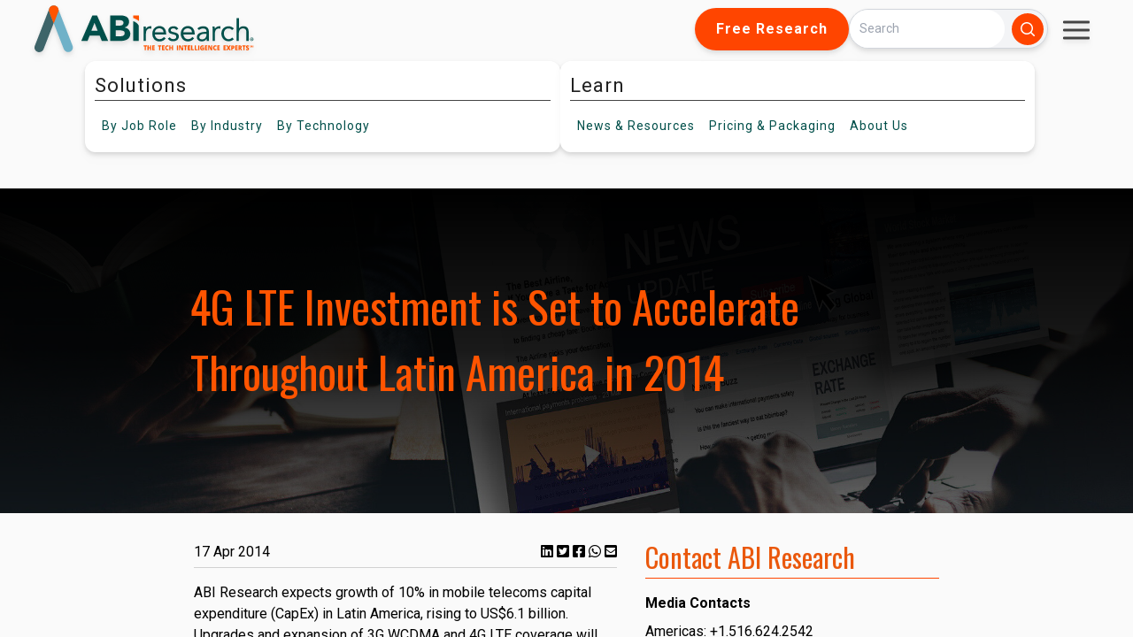

--- FILE ---
content_type: text/html; charset=UTF-8
request_url: https://www.abiresearch.com/press/4g-lte-investment-is-set-to-accelerate-throughout-
body_size: 20874
content:
<!doctype html><html lang="en"><head>
    <meta charset="utf-8">
    
    <title>4G LTE Investment is Set to Accelerate Throughout Latin America in 2014</title>
    <meta name="description" content="">
    
    <link rel="shortcut icon" href="https://www.abiresearch.com/hubfs/ABI%20Research%20Logos/favicon-16x16.png">
    

    
    <meta name="viewport" content="width=device-width, initial-scale=1">

    <script src="/hs/hsstatic/jquery-libs/static-1.1/jquery/jquery-1.7.1.js"></script>
<script>hsjQuery = window['jQuery'];</script>
    <meta property="og:description" content="4G LTE Investment is Set to Accelerate Throughout Latin America in 2014">
    <meta property="og:title" content="4G LTE Investment is Set to Accelerate Throughout Latin America in 2014">
    <meta name="twitter:description" content="4G LTE Investment is Set to Accelerate Throughout Latin America in 2014">
    <meta name="twitter:title" content="4G LTE Investment is Set to Accelerate Throughout Latin America in 2014">

    

    

    <style>
a.cta_button{-moz-box-sizing:content-box !important;-webkit-box-sizing:content-box !important;box-sizing:content-box !important;vertical-align:middle}.hs-breadcrumb-menu{list-style-type:none;margin:0px 0px 0px 0px;padding:0px 0px 0px 0px}.hs-breadcrumb-menu-item{float:left;padding:10px 0px 10px 10px}.hs-breadcrumb-menu-divider:before{content:'›';padding-left:10px}.hs-featured-image-link{border:0}.hs-featured-image{float:right;margin:0 0 20px 20px;max-width:50%}@media (max-width: 568px){.hs-featured-image{float:none;margin:0;width:100%;max-width:100%}}.hs-screen-reader-text{clip:rect(1px, 1px, 1px, 1px);height:1px;overflow:hidden;position:absolute !important;width:1px}
</style>

<link rel="stylesheet" href="https://www.abiresearch.com/hubfs/hub_generated/template_assets/1/173600382330/1768594837346/template_output.min.css">
<link rel="stylesheet" href="https://www.abiresearch.com/hubfs/hub_generated/template_assets/1/158547167842/1768594844118/template_main.min.css">
<link rel="stylesheet" href="https://www.abiresearch.com/hubfs/hub_generated/module_assets/1/174395109176/1751304251078/module_All_Topic_Areas.min.css">
<link rel="stylesheet" href="https://www.abiresearch.com/hubfs/hub_generated/template_assets/1/194888971564/1768594836116/template_2025-main-navbar.min.css">
<link rel="stylesheet" href="https://www.abiresearch.com/hubfs/hub_generated/module_assets/1/196265672513/1758308932724/module_2025_abi_search_input.min.css">
<link rel="stylesheet" href="https://www.abiresearch.com/hubfs/hub_generated/template_assets/1/182362359829/1768594840813/template_news-and-resources-nav-styling.min.css">
<link rel="stylesheet" href="https://www.abiresearch.com/hubfs/hub_generated/module_assets/1/178615212311/1742913391045/module_pr-meta.min.css">
<link rel="stylesheet" href="https://www.abiresearch.com/hubfs/hub_generated/module_assets/1/178619196989/1744814036506/module_pr-content.min.css">
<link rel="stylesheet" href="https://www.abiresearch.com/hubfs/hub_generated/module_assets/1/158545925918/1746799144182/module_social-follow.min.css">

  <style>
    #hs_cos_wrapper_footer_updated-module-2 .social-links {}

#hs_cos_wrapper_footer_updated-module-2 .social-links__link {}

#hs_cos_wrapper_footer_updated-module-2 .social-links__icon {}

#hs_cos_wrapper_footer_updated-module-2 .social-links__icon svg {}

  </style>

<link rel="stylesheet" href="https://www.abiresearch.com/hubfs/hub_generated/module_assets/1/191978370591/1751303407567/module_Footer_Services_By_Column.min.css">
<!-- Editor Styles -->
<style id="hs_editor_style" type="text/css">
/* HubSpot Styles (default) */
.footer_updated-column-1-row-2-margin {
  margin-top: 23px !important;
  margin-bottom: 0px !important;
}
.footer_updated-column-1-row-3-margin {
  margin-top: 23px !important;
  margin-bottom: 0px !important;
}
</style>

    


    
<!--  Added by GoogleAnalytics integration -->
<script>
var _hsp = window._hsp = window._hsp || [];
_hsp.push(['addPrivacyConsentListener', function(consent) { if (consent.allowed || (consent.categories && consent.categories.analytics)) {
  (function(i,s,o,g,r,a,m){i['GoogleAnalyticsObject']=r;i[r]=i[r]||function(){
  (i[r].q=i[r].q||[]).push(arguments)},i[r].l=1*new Date();a=s.createElement(o),
  m=s.getElementsByTagName(o)[0];a.async=1;a.src=g;m.parentNode.insertBefore(a,m)
})(window,document,'script','//www.google-analytics.com/analytics.js','ga');
  ga('create','UA-396090-1','auto');
  ga('send','pageview');
}}]);
</script>

<!-- /Added by GoogleAnalytics integration -->

    <link rel="canonical" href="https://www.abiresearch.com/press/4g-lte-investment-is-set-to-accelerate-throughout-">

<script type="text/javascript">
_linkedin_partner_id = "1448210";
window._linkedin_data_partner_ids = window._linkedin_data_partner_ids || [];
window._linkedin_data_partner_ids.push(_linkedin_partner_id);
</script><script type="text/javascript">
(function(l) {
if (!l){window.lintrk = function(a,b){window.lintrk.q.push([a,b])};
window.lintrk.q=[]}
var s = document.getElementsByTagName("script")[0];
var b = document.createElement("script");
b.type = "text/javascript";b.async = true;
b.src = "https://snap.licdn.com/li.lms-analytics/insight.min.js";
s.parentNode.insertBefore(b, s);})(window.lintrk);
</script>
<noscript>
&lt;img  height="1" width="1" style="display:none;" alt="" src="https://px.ads.linkedin.com/collect/?pid=1448210&amp;amp;fmt=gif"&gt;
</noscript>

<meta property="og:url" content="https://www.abiresearch.com/press/4g-lte-investment-is-set-to-accelerate-throughout-">
<meta name="twitter:card" content="summary">
<meta http-equiv="content-language" content="en">






    <script src="https://kit.fontawesome.com/20d844ab16.js" crossorigin="anonymous"></script>
    <script src="https://cdn.tailwindcss.com"></script>
    <style>
      .news-clip h6{
        margin-bottom: 0px;
      }
      .news-clip p{
        margin-bottom: 5px;
      }
      .news-clip .social-and-like {
        margin-bottom: 0px !important;
        padding: 0px !important;
        display: flex;
        flex-direction: column;
        padding-bottom: 5px;
      }
    </style>
    
  <meta name="generator" content="HubSpot"></head>
  <body class="overflow-y-hidden">
    <div class="flex bg-[#fafafa] w-full h-screen flex-col">
      <div id="site-parent-nav-bar" class="w-full drop-shadow-md" style="z-index: 9999">
        
        <div style="position: relative; z-index: 999">
          
            <div data-global-resource-path="my-website-theme/templates/partials/navigation/2025-Main-Navbar.html"><!-- Begin partial -->



<script src="https://cdn.tailwindcss.com"></script>
<link rel="preconnect" href="https://fonts.googleapis.com">
<link rel="preconnect" href="https://fonts.gstatic.com" crossorigin>
<link href="https://fonts.googleapis.com/css2?family=Roboto:ital,wght@0,100..900;1,100..900&amp;display=swap" rel="stylesheet">

<div>
<div class="top-header z-40 relative">
  <a href="/?hsLang=en">
    <img class="logo" src="https://www.abiresearch.com/hubfs/raw_assets/public/my-website-theme/images/abi-logo-2024.svg" alt="ABI Research">
  </a>
  <div class="top-header-right">
    
      <a href="https://go.abiresearch.com/lp-free-research?hsLang=en" class="button hide-nav-item">Free Research</a>
    
    
    <div class="">
      <div id="hs_cos_wrapper_2025_abi_search_input" class="hs_cos_wrapper hs_cos_wrapper_widget hs_cos_wrapper_type_module" style="" data-hs-cos-general-type="widget" data-hs-cos-type="module"><script src="https://cdn.tailwindcss.com"></script>













<div class="hs-search-field flex mx-auto">
  
  <button id="mobile-search-toggle" class="flex md:hidden bg-accent text-white p-2 rounded-full hover:bg-orange-900 focus:outline-none focus:ring-2 focus:ring-blue-500">
    <svg xmlns="http://www.w3.org/2000/svg" viewbox="0 0 20 20" fill="currentColor" class="w-5 h-5">
      <path fill-rule="evenodd" d="M9 3.5a5.5 5.5 0 100 11 5.5 5.5 0 000-11zM2 9a7 7 0 1112.452 4.391l3.328 3.329a.75.75 0 11-1.06 1.06l-3.329-3.328A7 7 0 012 9z" clip-rule="evenodd" />
    </svg>
  </button>
  
    <div class="hs-search-field__bar flex my-[9px] md:my-0">
      <form id="search-form" data-hs-do-not-collect="true" action="https://www.abiresearch.com/search-results" class="items-center w-full pr-1 space-x-2 max-w-md bg-gray-100 rounded-l-full rounded-r-full border border-gray-300 hidden w-full max-w-md md:flex">
        
<!--         <form id="search-form" class="hidden w-full max-w-md md:flex items-center transition-all duration-300 ease-in-out"> -->
        
        <input type="text" class="hs-search-field__input w-full px-4 rounded-l-full rounded-r-full focus:outline-none focus:ring-none text-gray-800" name="term" autocomplete="off" aria-label="Search" placeholder="Search">

        
          <input type="hidden" name="type" value="SITE_PAGE">
        
        
        
          <input type="hidden" name="type" value="BLOG_POST">
          <input type="hidden" name="type" value="LISTING_PAGE">
        
        
        
        
          <button aria-label="Search" type="submit" class="bg-accent text-white p-2 rounded-full hover:bg-orange-900 focus:outline-none focus:ring-2 focus:ring-blue-500">
            <svg xmlns="http://www.w3.org/2000/svg" viewbox="0 0 20 20" fill="currentColor" class="w-5 h-5">
              <path fill-rule="evenodd" d="M9 3.5a5.5 5.5 0 100 11 5.5 5.5 0 000-11zM2 9a7 7 0 1112.452 4.391l3.328 3.329a.75.75 0 11-1.06 1.06l-3.329-3.328A7 7 0 012 9z" clip-rule="evenodd" />
            </svg>
          </button>
        
      </form>

    </div>
        <button id="mobile-search-close" class="ml-2 hidden md:hidden text-gray-500 hover:text-gray-700 focus:outline-none">
        <svg xmlns="http://www.w3.org/2000/svg" fill="none" viewbox="0 0 24 24" stroke-width="1.5" stroke="currentColor" class="w-6 h-6">
          <path stroke-linecap="round" stroke-linejoin="round" d="M6 18L18 6M6 6l12 12" />
        </svg>
      </button>
<!--     <ul class="hs-search-field__suggestions"></ul> -->
</div>
<script>
  document.addEventListener('DOMContentLoaded', () => {
    const searchToggleBtn = document.getElementById('mobile-search-toggle');
    const searchCloseBtn = document.getElementById('mobile-search-close');
    const searchForm = document.getElementById('search-form');

    // Toggle visibility of the search form on mobile
    searchToggleBtn.addEventListener('click', () => {
      searchForm.classList.remove('hidden');
      searchForm.classList.add('flex');
      // Hide the toggle button when the form is open
      searchToggleBtn.classList.add('hidden');
      searchCloseBtn.classList.remove('hidden');
      document.querySelectorAll('.hide-nav-item').forEach((item) => {
        item.style.display = 'none';
      });
    });

    // Hide the search form when the close button is clicked
    searchCloseBtn.addEventListener('click', () => {
      searchForm.classList.remove('flex');
      searchForm.classList.add('hidden');
      // Show the toggle button again
      searchToggleBtn.classList.remove('hidden');
      searchCloseBtn.classList.add('hidden');
      document.querySelectorAll('.hide-nav-item').forEach((item) => {
        item.style.display = 'flex';
      });
    });
  });
</script></div>
    </div>
    
    <div class="h-16 w-16 rounded-full flex items-center !overflow-visible justify-center relative pt-6 hide-nav-item">
      <div id="hamburger-menu-wide" class="hamburger-menu" data-target="mobile-nav-1">
        <div class="bar"></div>
        <div class="bar"></div>
        <div class="bar"></div>
      </div>
      <div id="hamburger-menu-mobile" class="hamburger-menu" data-target="mobile-nav-3">
        <div class="bar"></div>
        <div class="bar"></div>
        <div class="bar"></div>
      </div>
      <nav class="mobile-nav absolute top-16 right-0" id="mobile-nav-1">
        <ul class="third-level hamburger-menu-bg overflow-hidden">
          <li><a href="/contact?hsLang=en" class="whitespace-nowrap">Contact</a></li>
          <li><a href="https://my.abiresearch.com/" class="whitespace-nowrap">My Library</a></li>
          
          <li><a class="whitespace-nowrap" href="/_hcms/mem/login?redirect_url=https%3A%2F%2Fwww.abiresearch.com/press/4g-lte-investment-is-set-to-accelerate-throughout-&amp;hsLang=en">Log In</a></li>
          
        </ul>
      </nav>
    </div>
  </div>
</div>
<nav class="main-nav flex justify-center !items-center w-nav-screen-width">
  <div class="h-16 w-16 rounded-full circle-dropshadow flex items-center justify-center show-mini-logo-onscroll">
    <a class="h-12 w-12" href="/?hsLang=en">
      <img class="h-12 w-12" src="https://www.abiresearch.com/hubfs/raw_assets/public/my-website-theme/images/abi-logo-icon.svg" alt="ABI Research">
    </a>
  </div>
  <div class="nav-half nav-solutions">
    <ul class="top-level">
      <li class="top-item">
        <span class="top-title">Solutions</span>
        <ul class="second-level">
          <li class="second-item has-sub">
            <span class="hide-nav-text">By&nbsp;</span>Job Role
            <div class="third-level">
              <div data-global-resource-path="my-website-theme/templates/partials/navigation/job-role.html"><!-- Begin partial -->

<ul style="padding-top: 8px; padding-bottom: 8px">
  
  <li>
    <a href="https://www.abiresearch.com/job-role/competitive-market-intelligence-leader?hsLang=en">
      <p class="title">Competitive &amp; Market Intelligence</p>
      <p class="description">
        Sharpen positioning, deliver actionable insights, and support key stakeholders. 
      </p>
    </a>
  </li>
  
  <li>
    <a href="https://www.abiresearch.com/job-role/executive-c-suite-leader?hsLang=en">
      <p class="title">Executive &amp; C-Suite</p>
      <p class="description">
        Drive organizational success, capture growth, and mitigate risks with rapid access to strategic intelligence.
      </p>
    </a>
  </li>
  
  <li>
    <a href="https://www.abiresearch.com/job-role/marketing-leader?hsLang=en">
      <p class="title">Marketing</p>
      <p class="description">
        Boost engagement, repurpose compelling content, and generate qualified leads with research-driven thought leadership.
      </p>
    </a>
  </li>
  
  <li>
    <a href="https://www.abiresearch.com/job-role/product-strategy-leader?hsLang=en">
      <p class="title">Product Strategy</p>
      <p class="description">
        Accelerate product success, secure executive buy-in, gain third-party endorsement, and strengthen positioning.
      </p>
    </a>
  </li>
  
  <li>
    <a href="https://www.abiresearch.com/job-role/startup-leader-founder?hsLang=en">
      <p class="title">Startup  Leader &amp; Founder</p>
      <p class="description">
        Validate markets, secure funding, raise awareness, and scale confidently.
      </p>
    </a>
  </li>
  
  <li>
    <a href="https://www.abiresearch.com/free-resources-for-technology-users-implementers?hsLang=en">
      <p class="title">Users &amp; Implementers</p>
      <p class="description">
        Maximize ROI, streamline adoption, find the best partners, and optimize outcomes with expert guidance.
      </p>
    </a>
  </li>
  
</ul>


<!-- End partial --></div>
              </div>
          </li>
          <li class="second-item has-sub">
            <span class="hide-nav-text">By&nbsp;</span>Industry
            <div class="third-level">
              <div data-global-resource-path="my-website-theme/templates/partials/navigation/by-industry.html"><!-- Begin partial -->
<ul style="padding-top: 8px; padding-bottom: 8px">
  
  <li>
    <a href="https://www.abiresearch.com/industry/hyperscalers?hsLang=en">
      <p class="title">Hyperscalers</p>
      <p class="description">
        Adapt quickly, stay competitive, and meet customer demands amid AI disruption and shifting geopolitical challenges.
      </p>
    </a>
  </li>
  
  <li>
    <a href="https://www.abiresearch.com/industry/industrial-manufacturing?hsLang=en">
      <p class="title">Industrial &amp; Manufacturing</p>
      <p class="description">
        Accelerate digital transformation, secure operations, and turn competitive advantages into measurable revenue.
      </p>
    </a>
  </li>
  
  <li>
    <a href="https://www.abiresearch.com/industry/industry-trade-organizations?hsLang=en">
      <p class="title">Industry &amp; Trade Organizations</p>
      <p class="description">
        Boost membership, unify stakeholders, accelerate standards, and strengthen influence to deliver member value.
      </p>
    </a>
  </li>
  
  <li>
    <a href="https://www.abiresearch.com/industry/semiconductor?hsLang=en">
      <p class="title">Semiconductor</p>
      <p class="description">
        Secure operations, advance digital transformation, and maintain market leadership with confidence and clarity.
      </p>
    </a>
  </li>
  
  <li>
    <a href="https://www.abiresearch.com/industry/supply-chain?hsLang=en">
      <p class="title">Supply Chain</p>
      <p class="description">
        Build resilience, reduce risks, and streamline operations while driving digital transformation success.
      </p>
    </a>
  </li>
  
  <li>
    <a href="https://www.abiresearch.com/industry/telco-communications?hsLang=en">
      <p class="title">Telco &amp; Communications</p>
      <p class="description">
        Monetize 5G, capture enterprise opportunities, and accelerate cloud-native transformation for sustainable growth.
      </p>
    </a>
  </li>
  
</ul>


<!-- End partial --></div>
            </div>
          </li>
          <li class="tech second-item has-sub">
            <span class="hide-nav-text">By&nbsp;</span>Technology
            <div class="third-level columns flex !flex-row">
              <div data-global-resource-path="my-website-theme/templates/partials/navigation/by-technology.html"><!-- Begin partial -->






  
    
  

  
    
  

  
    
  

  
    
  

  
    
  

  
    
  

  
    
  

  
    
  


<div id="by-technology" class="third-level-column-wrapper">
  <ul class="third-level-column">
    
    <li>
      5G, Cloud &amp; Networks
      <ul>
        
        <li>
          <a href="/market-research/service/5g-devices-smartphones-wearables?hsLang=en">5G Devices, Smartphones &amp; Wearables</a>
        </li>
        
        <li>
          <a href="/market-research/service/5g-6g-open-ran?hsLang=en">5G, 6G &amp; Open RAN</a>
        </li>
        
        <li>
          <a href="/market-research/service/cellular-standards-and-intellectual-property-rights-ipr?hsLang=en">Cellular Standards &amp; Intellectual Property Rights</a>
        </li>
        
        <li>
          <a href="/market-research/service/cloud?hsLang=en">Cloud</a>
        </li>
        
        <li>
          <a href="/market-research/service/enterprise-connectivity?hsLang=en">Enterprise Connectivity</a>
        </li>
        
        <li>
          <a href="/market-research/service/space-technologies?hsLang=en">Space Technologies &amp; Innovation</a>
        </li>
        
        <li>
          <a href="/market-research/service/telco-ai?hsLang=en">Telco AI</a>
        </li>
        
      </ul>
    </li>
    
    <li>
      AI &amp; Robotics
      <ul>
        
        <li>
          <a href="/market-research/service/ai-machine-learning?hsLang=en">AI &amp; Machine Learning</a>
        </li>
        
        <li>
          <a href="/market-research/service/industrial-collaborative-commercial-robotics?hsLang=en">Industrial, Collaborative &amp; Commercial Robotics</a>
        </li>
        
      </ul>
    </li>
    
    <li>
      Automotive
      <ul>
        
        <li>
          <a href="/market-research/service/automotive?hsLang=en">Automotive</a>
        </li>
        
      </ul>
    </li>
    
  </ul>
  <ul class="third-level-column">
    
    <li>
      Bluetooth, Wi-Fi &amp; Short Range Wireless
      <ul>
        
        <li>
          <a href="/market-research/service/wireless-lan-technologies-and-markets?hsLang=en">Wi-Fi &amp; WLAN Technologies &amp; Markets</a>
        </li>
        
        <li>
          <a href="/market-research/service/wi-fi-bluetooth-wireless-connectivity?hsLang=en">Wi-Fi, Bluetooth &amp; Wireless Connectivity</a>
        </li>
        
      </ul>
    </li>
    
    <li>
      Cyber &amp; Digital Security
      <ul>
        
        <li>
          <a href="/market-research/service/citizen-digital-identity?hsLang=en">Citizen Digital Identity</a>
        </li>
        
        <li>
          <a href="/market-research/service/digital-payment-technologies?hsLang=en">Digital Payment Technologies</a>
        </li>
        
        <li>
          <a href="/market-research/service/esim-and-sim-solutions?hsLang=en">eSIM &amp; SIM Solutions</a>
        </li>
        
        <li>
          <a href="/market-research/service/quantum-safe-technologies?hsLang=en">Quantum Safe Technologies</a>
        </li>
        
        <li>
          <a href="/market-research/service/trusted-device-solutions?hsLang=en">Trusted Device Solutions</a>
        </li>
        
      </ul>
    </li>
    
    <li>
      IoT
      <ul>
        
        <li>
          <a href="/market-research/service/iot-hardware?hsLang=en">IoT Hardware</a>
        </li>
        
        <li>
          <a href="/market-research/service/iot-markets?hsLang=en">IoT Markets</a>
        </li>
        
        <li>
          <a href="/market-research/service/iot-network-and-platforms?hsLang=en">IoT Networks &amp; Platforms</a>
        </li>
        
        <li>
          <a href="/market-research/service/rfid?hsLang=en">RFID</a>
        </li>
        
      </ul>
    </li>
    
  </ul>
  <ul class="third-level-column">
    
    <li>
      Vertical Markets
      <ul>
        
        <li>
          <a href="/market-research/service/freight-transportation?hsLang=en">Freight Transportation</a>
        </li>
        
        <li>
          <a href="/market-research/service/industrial-manufacturing-markets?hsLang=en">Industrial &amp; Manufacturing Markets</a>
        </li>
        
        <li>
          <a href="/market-research/service/industrial-manufacturing-technologies?hsLang=en">Industrial &amp; Manufacturing Technologies</a>
        </li>
        
        <li>
          <a href="/market-research/service/smart-buildings?hsLang=en">Smart Buildings</a>
        </li>
        
        <li>
          <a href="/market-research/service/smart-energy?hsLang=en">Smart Energy</a>
        </li>
        
        <li>
          <a href="/market-research/service/supply-chain-management-software?hsLang=en">Supply Chain Management Software</a>
        </li>
        
        <li>
          <a href="/market-research/service/warehousing-and-fulfillment?hsLang=en">Warehousing &amp; Fulfillment</a>
        </li>
        
      </ul>
    </li>
    
    <li>
      All Other Services
      <ul>
        
        <li>
          <a href="/market-research/service/xr-markets?hsLang=en">Extended Reality (XR) Markets</a>
        </li>
        
        <li>
          <a href="/market-research/service/xr-technologies?hsLang=en">Extended Reality (XR) Technologies</a>
        </li>
        
        <li>
          <a href="/market-research/service/location-technologies?hsLang=en">Location Technologies</a>
        </li>
        
        <li>
          <a href="/market-research/service/smart-living-and-consumer-technologies?hsLang=en">Smart Living &amp; Consumer Technologies</a>
        </li>
        
      </ul>
    </li>
    
  </ul>
</div>


<!-- <div class="third-level columns"> -->
  
<!-- </div> -->
<!-- End partial --></div>
            </div>
          </li>
        </ul>
      </li>
    </ul>
  </div>
  <div class="nav-half nav-learn">
    <ul class="top-level">
      <li class="top-item">
        <span class="top-title">Learn</span>
        <ul class="second-level">
          <li class="second-item has-sub">
            <span class="hide-nav-text">News&nbsp;&amp;&nbsp;</span>Resources
            <div class="third-level">
              <div data-global-resource-path="my-website-theme/templates/partials/navigation/news-and-resources.html"><!-- Begin partial -->
<ul style="padding-top: 8px; padding-bottom: 8px">
  <li><a href="/news-and-resources?hsLang=en">
  <p class="title">All News&nbsp;&amp;&nbsp;Resources</p>
  </a></li>
  <strong class="block n-r-title">Premium Resources</strong>
  <ul class="border-l-[3px] list-none ml-5px p-0 n-r-list">
	  <li class="!rounded-none">
      <a href="/news-and-resources/list/?type=charts-&amp;-data&amp;hsLang=en">
        <p class="title">Charts&nbsp;&amp;&nbsp;Data</p>
      </a>
    </li>
    <li class="!rounded-none">
      <a href="/news-and-resources/list/?type=insight&amp;hsLang=en">
        <p class="title">Insights</p>
      </a>
    </li>
    <li class="!rounded-none">
      <a href="/news-and-resources/list/?type=research-highlight&amp;hsLang=en">
        <p class="title">Research Highlights</p>
      </a>
    </li>
	</ul>
  <strong class="block n-r-title">Free Resources</strong>
  <ul class="border-l-[3px] list-none ml-5px p-0 n-r-list">
    <li>
      <a href="/news-and-resources/list/?type=blog&amp;hsLang=en">
        <p class="title">Blogs</p>
      </a>
    </li>
    <li>
      <a href="/news-and-resources/events?hsLang=en">
        <p class="title">Events</p>
      </a>
    </li>
    <li>
      <a href="https://go.abiresearch.com/lp-innovators-network?hsLang=en">
        <p class="title">Innovators Network</p>
      </a>
    </li>
    <li>
      <a href="/news-and-resources/list/?type=media-citation&amp;hsLang=en">
        <p class="title">Media Citations</p>
      </a>
    </li>
    <li>
      <a href="/news-and-resources/list/?type=press-release&amp;hsLang=en">
        <p class="title">Press Releases</p>
      </a>
    </li>
    <li>
      <a href="/news-and-resources/list/?type=video&amp;hsLang=en">
        <p class="title">Videos</p>
      </a>
    </li>
    <li>
      <a href="/news-and-resources/list/?type=events-&amp;-webinars=&amp;hsLang=en">
        <p class="title">Webinars</p>
      </a>
    </li>
    <li>
      <a href="/news-and-resources/list/?type=whitepaper&amp;hsLang=en">
        <p class="title">Whitepapers</p>
      </a>
    </li>
  </ul>
</ul>
<!-- End partial --></div>
            </div>
          </li>
          
          <li class="second-item has-sub">
            Pricing<span class="hide-nav-text">&nbsp;&amp;&nbsp;Packaging</span>
            <div class="third-level">
              <div data-global-resource-path="my-website-theme/templates/partials/navigation/pricing-and-packaging.html"><!-- Begin partial -->
<ul style="padding-top: 8px; padding-bottom: 8px">
<li><a href="https://www.abiresearch.com/pricing?hsLang=en">
  <p class="title">Subscriptions</p>
  <p class="description">Ongoing intelligence enabling smarter strategic decisions</p>
  </a></li>
<li><a href="https://www.abiresearch.com/research-resources/marketing/?hsLang=en">
  <p class="title">Custom Research&nbsp;&amp;&nbsp;Marketing Solutions</p>
  <p class="description">Bespoke solutions designed to achieve measurable business results</p>
  </a></li>
<!-- <li><a href="/market-research/spotlights">
  <p class="title">Spotlights</p>
  <p class="description">Research bundles focused on a narrow topic with Analyst Inquiry support.</p>
  </a></li>
<li><a href="/research-resources/abi-datastream">
  <p class="title">Data-as-a-Service</p>
  <p class="description">Integrate our data directly into your systems via powerful API connections.</p>
  </a></li>
<li><a href="/research-resources/marketing/">
  <p class="title">Custom Research&nbsp;&amp;&nbsp;Marketing Solutions</p>
  <p class="description">Bespoke solutions designed to achieve measurable business results.</p>
  </a></li>
<li><a href="/competitive-rankings">
  <p class="title">Competitive Rankings</p>
  <p class="description">Evaluate vendor strengths and weaknesses with industry-specific competitive rankings.</p>
  </a></li>
<li><a href="/vendor-research">
  <p class="title">Vendor Research</p>
  <p class="description">Identify partners and assess competitors with comprehensive insights.</p>
  </a></li> -->
</ul>
<!-- End partial --></div>
            </div>
          </li>
          <li class="second-item has-sub">
            About<span class="hide-nav-text">&nbsp;Us</span>
            <ul class="third-level">
              <li><a href="/about-us?hsLang=en">Our Company</a></li>
              <li><a href="/staff/management?hsLang=en">Leadership Team</a></li>
              <li><a href="/staff/analysts?hsLang=en">Meet Our Analysts</a></li>
              <li><a href="/abi-research-job-openings?hsLang=en">Careers</a></li>
              <li><a href="/contact?hsLang=en">Contact Us</a></li>
            </ul>
          </li>
        </ul>
      </li>
    </ul>
  </div>
<!-- <div class="flex relative -my-2">
      <div class="flex h-16 h-16 bg-gray-200 justify-center items-center absolute">
      ...
    </div>
    </div> -->
  <div class="flex flex-row">
    <div id="search-cta-wrapper" class="h-16 hidden w-16 bg-white rounded-full  circle-dropshadow flex flex-row items-center !overflow-visible justify-center show-mini-logo-onscroll relative">      
      <div class="rounded-full h-14 w-14">
        <button data-target="mobile-search-target" id="open-search-cta" class="mobile-search-target flex mt-[10px] ml-[10px] bg-gray-500 text-white p-2 rounded-full hover:bg-orange-900 focus:outline-none focus:ring-2 focus:ring-white">
          <svg xmlns="http://www.w3.org/2000/svg" viewbox="0 0 20 20" fill="currentColor" class="w-5 h-5">
            <path fill-rule="evenodd" d="M9 3.5a5.5 5.5 0 100 11 5.5 5.5 0 000-11zM2 9a7 7 0 1112.452 4.391l3.328 3.329a.75.75 0 11-1.06 1.06l-3.329-3.328A7 7 0 012 9z" clip-rule="evenodd" />
          </svg>
        </button>
        
        
        <button data-target="mobile-search-target" id="close-search-cta" class="mobile-search-target flex mt-[10px] ml-[10px] text-white p-2 rounded-full focus:outline-none focus:ring-2 focus:ring-white hidden">
          <div id="close-search-hamburger-menu" class="hamburger-menu mt-[10px] -mb-[6px]">
            <div style="transform: translateY(11px) rotate(45deg)" class="bar"></div>
            <div style="transform: translateY(-11px) rotate(-45deg);" class="bar"></div>
          </div>
        </button>
        
        
        
        <nav class="mobile-nav bg-gray-500 top-16 right-0 flex" id="mobile-search-target">
          <div class="min-w-64">
            <div id="hs_cos_wrapper_2025_abi_search_input" class="hs_cos_wrapper hs_cos_wrapper_widget hs_cos_wrapper_type_module" style="" data-hs-cos-general-type="widget" data-hs-cos-type="module"><script src="https://cdn.tailwindcss.com"></script>













<div class="hs-search-field flex mx-auto">
  
  <button id="mobile-search-toggle" class="flex md:hidden bg-accent text-white p-2 rounded-full hover:bg-orange-900 focus:outline-none focus:ring-2 focus:ring-blue-500">
    <svg xmlns="http://www.w3.org/2000/svg" viewbox="0 0 20 20" fill="currentColor" class="w-5 h-5">
      <path fill-rule="evenodd" d="M9 3.5a5.5 5.5 0 100 11 5.5 5.5 0 000-11zM2 9a7 7 0 1112.452 4.391l3.328 3.329a.75.75 0 11-1.06 1.06l-3.329-3.328A7 7 0 012 9z" clip-rule="evenodd" />
    </svg>
  </button>
  
    <div class="hs-search-field__bar flex my-[9px] md:my-0">
      <form id="search-form" data-hs-do-not-collect="true" action="https://www.abiresearch.com/search-results" class="items-center w-full pr-1 space-x-2 max-w-md bg-gray-100 rounded-l-full rounded-r-full border border-gray-300 hidden w-full max-w-md md:flex">
        
<!--         <form id="search-form" class="hidden w-full max-w-md md:flex items-center transition-all duration-300 ease-in-out"> -->
        
        <input type="text" class="hs-search-field__input w-full px-4 rounded-l-full rounded-r-full focus:outline-none focus:ring-none text-gray-800" name="term" autocomplete="off" aria-label="Search" placeholder="Search">

        
          <input type="hidden" name="type" value="SITE_PAGE">
        
        
        
          <input type="hidden" name="type" value="BLOG_POST">
          <input type="hidden" name="type" value="LISTING_PAGE">
        
        
        
        
          <button aria-label="Search" type="submit" class="bg-accent text-white p-2 rounded-full hover:bg-orange-900 focus:outline-none focus:ring-2 focus:ring-blue-500">
            <svg xmlns="http://www.w3.org/2000/svg" viewbox="0 0 20 20" fill="currentColor" class="w-5 h-5">
              <path fill-rule="evenodd" d="M9 3.5a5.5 5.5 0 100 11 5.5 5.5 0 000-11zM2 9a7 7 0 1112.452 4.391l3.328 3.329a.75.75 0 11-1.06 1.06l-3.329-3.328A7 7 0 012 9z" clip-rule="evenodd" />
            </svg>
          </button>
        
      </form>

    </div>
        <button id="mobile-search-close" class="ml-2 hidden md:hidden text-gray-500 hover:text-gray-700 focus:outline-none">
        <svg xmlns="http://www.w3.org/2000/svg" fill="none" viewbox="0 0 24 24" stroke-width="1.5" stroke="currentColor" class="w-6 h-6">
          <path stroke-linecap="round" stroke-linejoin="round" d="M6 18L18 6M6 6l12 12" />
        </svg>
      </button>
<!--     <ul class="hs-search-field__suggestions"></ul> -->
</div>
<script>
  document.addEventListener('DOMContentLoaded', () => {
    const searchToggleBtn = document.getElementById('mobile-search-toggle');
    const searchCloseBtn = document.getElementById('mobile-search-close');
    const searchForm = document.getElementById('search-form');

    // Toggle visibility of the search form on mobile
    searchToggleBtn.addEventListener('click', () => {
      searchForm.classList.remove('hidden');
      searchForm.classList.add('flex');
      // Hide the toggle button when the form is open
      searchToggleBtn.classList.add('hidden');
      searchCloseBtn.classList.remove('hidden');
      document.querySelectorAll('.hide-nav-item').forEach((item) => {
        item.style.display = 'none';
      });
    });

    // Hide the search form when the close button is clicked
    searchCloseBtn.addEventListener('click', () => {
      searchForm.classList.remove('flex');
      searchForm.classList.add('hidden');
      // Show the toggle button again
      searchToggleBtn.classList.remove('hidden');
      searchCloseBtn.classList.add('hidden');
      document.querySelectorAll('.hide-nav-item').forEach((item) => {
        item.style.display = 'flex';
      });
    });
  });
</script></div>
          </div>
        </nav>
        
        
      </div>
    </div>
    <div class="h-16 w-16 bg-white rounded-full circle-dropshadow flex flex-row items-center !overflow-visible justify-center show-mini-logo-onscroll relative">
    
    <div class="hamburger-menu mt-[19px]" data-target="mobile-nav-2">
      <div class="bar bg-red-500"></div>
      <div class="bar"></div>
      <div class="bar"></div>
    </div>
    <nav class="mobile-nav absolute top-16 right-0" id="mobile-nav-2">
      <ul class="third-level hamburger-menu-bg overflow-hidden">
        <li><a href="/contact?hsLang=en" class="whitespace-nowrap">Contact</a></li>
        <li><a href="https://my.abiresearch.com/" class="whitespace-nowrap">My Library</a></li>
        
        <li><a class="whitespace-nowrap" href="/_hcms/mem/login?redirect_url=https%3A%2F%2Fwww.abiresearch.com/press/4g-lte-investment-is-set-to-accelerate-throughout-&amp;hsLang=en">Log In</a></li>
        
      </ul>
    </nav>
  </div>
  </div>
</nav>
</div>

<style>

</style>


<script>
  document.addEventListener('DOMContentLoaded', function() {
    const bodyWrapper = document.querySelector('.body-wrapper');
    const topHeader = document.querySelector('.top-header');
    const mainNav = document.querySelector('.main-nav');
    const navHalves = document.querySelectorAll('.nav-half');
    const miniLogos = document.querySelectorAll('.show-mini-logo-onscroll');
    const hamburgerMenus = document.querySelectorAll('.hamburger-menu'); // Selects AL
    const scrollThreshold = 50;
    const desktopBreakpoint = 995;
    const searchCtaWrapper = document.getElementById('search-cta-wrapper');
    
    const mobileSearchTarget = document.querySelectorAll('.mobile-search-target'); // Selects AL
    
    //
// if (bodyWrapper.scrollTop > scrollThreshold && window.innerWidth > desktopBreakpoint) {
    if (bodyWrapper) {
      bodyWrapper.addEventListener('scroll', () => {
        if (bodyWrapper.scrollTop > scrollThreshold && window.innerWidth > desktopBreakpoint) {
          // Add a class to trigger the animation and hide the header
          topHeader.classList.add('hide-header');
              // Position the nav when scrolling
              mainNav.classList.add('move-up');
          mainNav.style.position = 'fixed'; // or 'absolute'
          mainNav.style.top = '0';
              navHalves.forEach(navHalf => {
            navHalf.classList.add('reduced-padding');
          });
              miniLogos.forEach(logo => {
            logo.classList.add('visible');
          });
          searchCtaWrapper.classList.remove('hidden');
        } else {
          // Remove the class when scrolled back up
          topHeader.classList.remove('hide-header');
          // Reset the nav position
          // Animate the main nav back down
          mainNav.classList.remove('move-up');
          mainNav.style.position = 'absolute'; // or 'static'
          mainNav.style.top = 'auto'; // Or its original position
          navHalves.forEach(navHalf => {
            navHalf.classList.remove('reduced-padding');
          });

          miniLogos.forEach(logo => {
            logo.classList.remove('visible');
          });
          
          searchCtaWrapper.classList.add('hidden');
        }
      });
    }
    
    if (hamburgerMenus.length > 0) {
      hamburgerMenus.forEach(menu => {
        menu.addEventListener('click', () => {
          // Get the ID of the target nav from the data attribute
          const targetId = menu.getAttribute('data-target');
          const mobileNav = document.getElementById(targetId);

          if (mobileNav) {
            // Toggle the 'active' class on the clicked menu
            menu.classList.toggle('active');
            // Toggle the 'active' class on the corresponding mobile nav
            mobileNav.classList.toggle('active');
          }
        });
      });
    }
    
    // mobileSearchTarget
    if (mobileSearchTarget.length > 0) {
      mobileSearchTarget.forEach(menu => {
        menu.addEventListener('click', () => {
          // Get the ID of the target nav from the data attribute
          const targetId = menu.getAttribute('data-target');
          const mobileNav = document.getElementById(targetId);
          
          
          

          if (mobileNav) {
            // Toggle the 'active' class on the clicked menu
            menu.classList.toggle('active');
            // Toggle the 'active' class on the corresponding mobile nav
            mobileNav.classList.toggle('active');
            
            if (document.getElementById("mobile-search-target").classList.contains('active')) {
              document.getElementById("open-search-cta").classList.add("hidden");
              document.getElementById("close-search-cta").classList.remove("hidden");
            } else {
              document.getElementById("open-search-cta").classList.remove("hidden");
              document.getElementById("close-search-cta").classList.add("hidden");  
            }

          }
        });
      });
    }

    window.addEventListener('resize', () => {
      if (window.innerWidth < desktopBreakpoint) {
        // Remove the class when scrolled back up
        topHeader.classList.remove('hide-header');
        // Reset the nav position
        // Animate the main nav back down
        mainNav.classList.remove('move-up');
        mainNav.style.position = 'absolute'; // or 'static'
        mainNav.style.top = 'auto'; // Or its original position
        navHalves.forEach(navHalf => {
          navHalf.classList.remove('reduced-padding');
        });

        miniLogos.forEach(logo => {
          logo.classList.remove('visible');
        });
      }
    });
    
  });
  
  // Get the scrollable div and the button
//   const scrollToTopBtn = document.getElementById("scrollToTopBtn");

//   // When the user clicks on the button, scroll the div to the top
//   scrollToTopBtn.addEventListener("click", function() {
//     const scrollableContent = document.getElementById("scrollableContent");
//     scrollableContent.scrollTo({
//       top: 0,
//       behavior: "smooth"
//     });
//   });

</script>


<!-- End partial --></div>
          
        </div>
        
      </div>
      
        <div data-global-resource-path="my-website-theme/templates/partials/navigation/2025-mobile-nav-menu.html"><!-- Begin partial -->


<script>
  tailwind.config = {
    theme: {
      extend: {
        colors: {
          'custom-blue': '#243c5a',
        },
        height: {
          'side-menu-height': 'calc(100vh - 129px)', // Adds a custom height utility class: h-128
       },
        width: {
          'nav-screen-width': 'calc(100vw - 15px)',
        }
      }
    }
  }
</script>

<div id="mobile-side-menu" class="flex absolute h-side-menu-height z-40 overflow-y-auto w-full transform -translate-x-full transition-transform duration-300 ease-in-out" style="background: rgba(0, 0, 0, 0.7)">
  <div id="vertical-side-menu" class="bg-white shadow-xl p-4 space-y-2 menu-container w-[90%] border-t border-slate-200 overflow-y-auto">
    <div class="menu-item-wrapper mt-0">
      <div class="menu-title flex justify-between items-center bg-white border-b border-gray-300 text-gray-800 font-semibold p-3 cursor-pointer hover:bg-gray-300 transition-colors">
        <span>Job Role</span>
        <svg class="w-4 h-4 transform transition-transform duration-300" fill="none" stroke="currentColor" viewbox="0 0 24 24" xmlns="http://www.w3.org/2000/svg"><path stroke-linecap="round" stroke-linejoin="round" stroke-width="2" d="M19 9l-7 7-7-7"></path></svg>
      </div>
      <div class="options-container max-h-0 opacity-0 overflow-hidden transition-all duration-300 ease-in-out mt-0">
        <div data-global-resource-path="my-website-theme/templates/partials/navigation/job-role.html"><!-- Begin partial -->

<ul style="padding-top: 8px; padding-bottom: 8px">
  
  <li>
    <a href="https://www.abiresearch.com/job-role/competitive-market-intelligence-leader?hsLang=en">
      <p class="title">Competitive &amp; Market Intelligence</p>
      <p class="description">
        Sharpen positioning, deliver actionable insights, and support key stakeholders. 
      </p>
    </a>
  </li>
  
  <li>
    <a href="https://www.abiresearch.com/job-role/executive-c-suite-leader?hsLang=en">
      <p class="title">Executive &amp; C-Suite</p>
      <p class="description">
        Drive organizational success, capture growth, and mitigate risks with rapid access to strategic intelligence.
      </p>
    </a>
  </li>
  
  <li>
    <a href="https://www.abiresearch.com/job-role/marketing-leader?hsLang=en">
      <p class="title">Marketing</p>
      <p class="description">
        Boost engagement, repurpose compelling content, and generate qualified leads with research-driven thought leadership.
      </p>
    </a>
  </li>
  
  <li>
    <a href="https://www.abiresearch.com/job-role/product-strategy-leader?hsLang=en">
      <p class="title">Product Strategy</p>
      <p class="description">
        Accelerate product success, secure executive buy-in, gain third-party endorsement, and strengthen positioning.
      </p>
    </a>
  </li>
  
  <li>
    <a href="https://www.abiresearch.com/job-role/startup-leader-founder?hsLang=en">
      <p class="title">Startup  Leader &amp; Founder</p>
      <p class="description">
        Validate markets, secure funding, raise awareness, and scale confidently.
      </p>
    </a>
  </li>
  
  <li>
    <a href="https://www.abiresearch.com/free-resources-for-technology-users-implementers?hsLang=en">
      <p class="title">Users &amp; Implementers</p>
      <p class="description">
        Maximize ROI, streamline adoption, find the best partners, and optimize outcomes with expert guidance.
      </p>
    </a>
  </li>
  
</ul>


<!-- End partial --></div>
      </div>
    </div>
    <div class="menu-item-wrapper !mt-0">
      <div class="menu-title flex justify-between items-center bg-white border-b border-gray-300 text-gray-800 font-semibold p-3 cursor-pointer hover:bg-gray-300 transition-colors">
        <span>By Industry</span>
        <svg class="w-4 h-4 transform transition-transform duration-300" fill="none" stroke="currentColor" viewbox="0 0 24 24" xmlns="http://www.w3.org/2000/svg"><path stroke-linecap="round" stroke-linejoin="round" stroke-width="2" d="M19 9l-7 7-7-7"></path></svg>
      </div>
      <div class="options-container max-h-0 opacity-0 overflow-hidden transition-all duration-300 ease-in-out mt-0">
        <div data-global-resource-path="my-website-theme/templates/partials/navigation/by-industry.html"><!-- Begin partial -->
<ul style="padding-top: 8px; padding-bottom: 8px">
  
  <li>
    <a href="https://www.abiresearch.com/industry/hyperscalers?hsLang=en">
      <p class="title">Hyperscalers</p>
      <p class="description">
        Adapt quickly, stay competitive, and meet customer demands amid AI disruption and shifting geopolitical challenges.
      </p>
    </a>
  </li>
  
  <li>
    <a href="https://www.abiresearch.com/industry/industrial-manufacturing?hsLang=en">
      <p class="title">Industrial &amp; Manufacturing</p>
      <p class="description">
        Accelerate digital transformation, secure operations, and turn competitive advantages into measurable revenue.
      </p>
    </a>
  </li>
  
  <li>
    <a href="https://www.abiresearch.com/industry/industry-trade-organizations?hsLang=en">
      <p class="title">Industry &amp; Trade Organizations</p>
      <p class="description">
        Boost membership, unify stakeholders, accelerate standards, and strengthen influence to deliver member value.
      </p>
    </a>
  </li>
  
  <li>
    <a href="https://www.abiresearch.com/industry/semiconductor?hsLang=en">
      <p class="title">Semiconductor</p>
      <p class="description">
        Secure operations, advance digital transformation, and maintain market leadership with confidence and clarity.
      </p>
    </a>
  </li>
  
  <li>
    <a href="https://www.abiresearch.com/industry/supply-chain?hsLang=en">
      <p class="title">Supply Chain</p>
      <p class="description">
        Build resilience, reduce risks, and streamline operations while driving digital transformation success.
      </p>
    </a>
  </li>
  
  <li>
    <a href="https://www.abiresearch.com/industry/telco-communications?hsLang=en">
      <p class="title">Telco &amp; Communications</p>
      <p class="description">
        Monetize 5G, capture enterprise opportunities, and accelerate cloud-native transformation for sustainable growth.
      </p>
    </a>
  </li>
  
</ul>


<!-- End partial --></div>
      </div>
    </div>
    <div class="menu-item-wrapper !mt-0">
      <div class="menu-title flex justify-between items-center bg-white border-b border-gray-300 text-gray-800 font-semibold p-3 cursor-pointer hover:bg-gray-300 transition-colors">
        <span>By Technology</span>
        <svg class="w-4 h-4 transform transition-transform duration-300" fill="none" stroke="currentColor" viewbox="0 0 24 24" xmlns="http://www.w3.org/2000/svg"><path stroke-linecap="round" stroke-linejoin="round" stroke-width="2" d="M19 9l-7 7-7-7"></path></svg>
      </div>
      <div id="technology-menu-item-wrapper" class="options-container max-h-0 opacity-0 md:overflow-hidden transition-all duration-300 ease-in-out mt-0">
        <div data-global-resource-path="my-website-theme/templates/partials/navigation/by-technology.html"><!-- Begin partial -->






  
    
  

  
    
  

  
    
  

  
    
  

  
    
  

  
    
  

  
    
  

  
    
  


<div id="by-technology" class="third-level-column-wrapper">
  <ul class="third-level-column">
    
    <li>
      5G, Cloud &amp; Networks
      <ul>
        
        <li>
          <a href="/market-research/service/5g-devices-smartphones-wearables?hsLang=en">5G Devices, Smartphones &amp; Wearables</a>
        </li>
        
        <li>
          <a href="/market-research/service/5g-6g-open-ran?hsLang=en">5G, 6G &amp; Open RAN</a>
        </li>
        
        <li>
          <a href="/market-research/service/cellular-standards-and-intellectual-property-rights-ipr?hsLang=en">Cellular Standards &amp; Intellectual Property Rights</a>
        </li>
        
        <li>
          <a href="/market-research/service/cloud?hsLang=en">Cloud</a>
        </li>
        
        <li>
          <a href="/market-research/service/enterprise-connectivity?hsLang=en">Enterprise Connectivity</a>
        </li>
        
        <li>
          <a href="/market-research/service/space-technologies?hsLang=en">Space Technologies &amp; Innovation</a>
        </li>
        
        <li>
          <a href="/market-research/service/telco-ai?hsLang=en">Telco AI</a>
        </li>
        
      </ul>
    </li>
    
    <li>
      AI &amp; Robotics
      <ul>
        
        <li>
          <a href="/market-research/service/ai-machine-learning?hsLang=en">AI &amp; Machine Learning</a>
        </li>
        
        <li>
          <a href="/market-research/service/industrial-collaborative-commercial-robotics?hsLang=en">Industrial, Collaborative &amp; Commercial Robotics</a>
        </li>
        
      </ul>
    </li>
    
    <li>
      Automotive
      <ul>
        
        <li>
          <a href="/market-research/service/automotive?hsLang=en">Automotive</a>
        </li>
        
      </ul>
    </li>
    
  </ul>
  <ul class="third-level-column">
    
    <li>
      Bluetooth, Wi-Fi &amp; Short Range Wireless
      <ul>
        
        <li>
          <a href="/market-research/service/wireless-lan-technologies-and-markets?hsLang=en">Wi-Fi &amp; WLAN Technologies &amp; Markets</a>
        </li>
        
        <li>
          <a href="/market-research/service/wi-fi-bluetooth-wireless-connectivity?hsLang=en">Wi-Fi, Bluetooth &amp; Wireless Connectivity</a>
        </li>
        
      </ul>
    </li>
    
    <li>
      Cyber &amp; Digital Security
      <ul>
        
        <li>
          <a href="/market-research/service/citizen-digital-identity?hsLang=en">Citizen Digital Identity</a>
        </li>
        
        <li>
          <a href="/market-research/service/digital-payment-technologies?hsLang=en">Digital Payment Technologies</a>
        </li>
        
        <li>
          <a href="/market-research/service/esim-and-sim-solutions?hsLang=en">eSIM &amp; SIM Solutions</a>
        </li>
        
        <li>
          <a href="/market-research/service/quantum-safe-technologies?hsLang=en">Quantum Safe Technologies</a>
        </li>
        
        <li>
          <a href="/market-research/service/trusted-device-solutions?hsLang=en">Trusted Device Solutions</a>
        </li>
        
      </ul>
    </li>
    
    <li>
      IoT
      <ul>
        
        <li>
          <a href="/market-research/service/iot-hardware?hsLang=en">IoT Hardware</a>
        </li>
        
        <li>
          <a href="/market-research/service/iot-markets?hsLang=en">IoT Markets</a>
        </li>
        
        <li>
          <a href="/market-research/service/iot-network-and-platforms?hsLang=en">IoT Networks &amp; Platforms</a>
        </li>
        
        <li>
          <a href="/market-research/service/rfid?hsLang=en">RFID</a>
        </li>
        
      </ul>
    </li>
    
  </ul>
  <ul class="third-level-column">
    
    <li>
      Vertical Markets
      <ul>
        
        <li>
          <a href="/market-research/service/freight-transportation?hsLang=en">Freight Transportation</a>
        </li>
        
        <li>
          <a href="/market-research/service/industrial-manufacturing-markets?hsLang=en">Industrial &amp; Manufacturing Markets</a>
        </li>
        
        <li>
          <a href="/market-research/service/industrial-manufacturing-technologies?hsLang=en">Industrial &amp; Manufacturing Technologies</a>
        </li>
        
        <li>
          <a href="/market-research/service/smart-buildings?hsLang=en">Smart Buildings</a>
        </li>
        
        <li>
          <a href="/market-research/service/smart-energy?hsLang=en">Smart Energy</a>
        </li>
        
        <li>
          <a href="/market-research/service/supply-chain-management-software?hsLang=en">Supply Chain Management Software</a>
        </li>
        
        <li>
          <a href="/market-research/service/warehousing-and-fulfillment?hsLang=en">Warehousing &amp; Fulfillment</a>
        </li>
        
      </ul>
    </li>
    
    <li>
      All Other Services
      <ul>
        
        <li>
          <a href="/market-research/service/xr-markets?hsLang=en">Extended Reality (XR) Markets</a>
        </li>
        
        <li>
          <a href="/market-research/service/xr-technologies?hsLang=en">Extended Reality (XR) Technologies</a>
        </li>
        
        <li>
          <a href="/market-research/service/location-technologies?hsLang=en">Location Technologies</a>
        </li>
        
        <li>
          <a href="/market-research/service/smart-living-and-consumer-technologies?hsLang=en">Smart Living &amp; Consumer Technologies</a>
        </li>
        
      </ul>
    </li>
    
  </ul>
</div>


<!-- <div class="third-level columns"> -->
  
<!-- </div> -->
<!-- End partial --></div>
      </div>
    </div>

    
    <div class="menu-item-wrapper !mt-0">
      <div class="menu-title flex justify-between items-center bg-white border-b border-gray-300 text-gray-800 font-semibold p-3 cursor-pointer hover:bg-gray-300 transition-colors">
        <span>News &amp; Resources</span>
        <svg class="w-4 h-4 transform transition-transform duration-300" fill="none" stroke="currentColor" viewbox="0 0 24 24" xmlns="http://www.w3.org/2000/svg"><path stroke-linecap="round" stroke-linejoin="round" stroke-width="2" d="M19 9l-7 7-7-7"></path></svg>
      </div>
      <div class="options-container max-h-0 opacity-0 overflow-hidden transition-all duration-300 ease-in-out mt-0">
        <div data-global-resource-path="my-website-theme/templates/partials/navigation/news-and-resources.html"><!-- Begin partial -->
<ul style="padding-top: 8px; padding-bottom: 8px">
  <li><a href="/news-and-resources?hsLang=en">
  <p class="title">All News&nbsp;&amp;&nbsp;Resources</p>
  </a></li>
  <strong class="block n-r-title">Premium Resources</strong>
  <ul class="border-l-[3px] list-none ml-5px p-0 n-r-list">
	  <li class="!rounded-none">
      <a href="/news-and-resources/list/?type=charts-&amp;-data&amp;hsLang=en">
        <p class="title">Charts&nbsp;&amp;&nbsp;Data</p>
      </a>
    </li>
    <li class="!rounded-none">
      <a href="/news-and-resources/list/?type=insight&amp;hsLang=en">
        <p class="title">Insights</p>
      </a>
    </li>
    <li class="!rounded-none">
      <a href="/news-and-resources/list/?type=research-highlight&amp;hsLang=en">
        <p class="title">Research Highlights</p>
      </a>
    </li>
	</ul>
  <strong class="block n-r-title">Free Resources</strong>
  <ul class="border-l-[3px] list-none ml-5px p-0 n-r-list">
    <li>
      <a href="/news-and-resources/list/?type=blog&amp;hsLang=en">
        <p class="title">Blogs</p>
      </a>
    </li>
    <li>
      <a href="/news-and-resources/events?hsLang=en">
        <p class="title">Events</p>
      </a>
    </li>
    <li>
      <a href="https://go.abiresearch.com/lp-innovators-network?hsLang=en">
        <p class="title">Innovators Network</p>
      </a>
    </li>
    <li>
      <a href="/news-and-resources/list/?type=media-citation&amp;hsLang=en">
        <p class="title">Media Citations</p>
      </a>
    </li>
    <li>
      <a href="/news-and-resources/list/?type=press-release&amp;hsLang=en">
        <p class="title">Press Releases</p>
      </a>
    </li>
    <li>
      <a href="/news-and-resources/list/?type=video&amp;hsLang=en">
        <p class="title">Videos</p>
      </a>
    </li>
    <li>
      <a href="/news-and-resources/list/?type=events-&amp;-webinars=&amp;hsLang=en">
        <p class="title">Webinars</p>
      </a>
    </li>
    <li>
      <a href="/news-and-resources/list/?type=whitepaper&amp;hsLang=en">
        <p class="title">Whitepapers</p>
      </a>
    </li>
  </ul>
</ul>
<!-- End partial --></div>
      </div>
    </div>
    

    <div class="menu-item-wrapper !mt-0">
      <div class="menu-title flex justify-between items-center bg-white border-b border-gray-300 text-gray-800 font-semibold p-3 cursor-pointer hover:bg-gray-300 transition-colors">
        <span>Pricing &amp; Packaging</span>
        <svg class="w-4 h-4 transform transition-transform duration-300" fill="none" stroke="currentColor" viewbox="0 0 24 24" xmlns="http://www.w3.org/2000/svg"><path stroke-linecap="round" stroke-linejoin="round" stroke-width="2" d="M19 9l-7 7-7-7"></path></svg>
      </div>
      <div class="options-container max-h-0 opacity-0 overflow-hidden transition-all duration-300 ease-in-out mt-0">
        <div data-global-resource-path="my-website-theme/templates/partials/navigation/pricing-and-packaging.html"><!-- Begin partial -->
<ul style="padding-top: 8px; padding-bottom: 8px">
<li><a href="https://www.abiresearch.com/pricing?hsLang=en">
  <p class="title">Subscriptions</p>
  <p class="description">Ongoing intelligence enabling smarter strategic decisions</p>
  </a></li>
<li><a href="https://www.abiresearch.com/research-resources/marketing/?hsLang=en">
  <p class="title">Custom Research&nbsp;&amp;&nbsp;Marketing Solutions</p>
  <p class="description">Bespoke solutions designed to achieve measurable business results</p>
  </a></li>
<!-- <li><a href="/market-research/spotlights">
  <p class="title">Spotlights</p>
  <p class="description">Research bundles focused on a narrow topic with Analyst Inquiry support.</p>
  </a></li>
<li><a href="/research-resources/abi-datastream">
  <p class="title">Data-as-a-Service</p>
  <p class="description">Integrate our data directly into your systems via powerful API connections.</p>
  </a></li>
<li><a href="/research-resources/marketing/">
  <p class="title">Custom Research&nbsp;&amp;&nbsp;Marketing Solutions</p>
  <p class="description">Bespoke solutions designed to achieve measurable business results.</p>
  </a></li>
<li><a href="/competitive-rankings">
  <p class="title">Competitive Rankings</p>
  <p class="description">Evaluate vendor strengths and weaknesses with industry-specific competitive rankings.</p>
  </a></li>
<li><a href="/vendor-research">
  <p class="title">Vendor Research</p>
  <p class="description">Identify partners and assess competitors with comprehensive insights.</p>
  </a></li> -->
</ul>
<!-- End partial --></div>
      </div>
    </div>
    
    <div class="menu-item-wrapper !mt-0">
      <div class="menu-title flex justify-between items-center bg-white border-b border-gray-300 text-gray-800 font-semibold p-3 cursor-pointer hover:bg-gray-300 transition-colors">
        <span>About Us</span>
        <svg class="w-4 h-4 transform transition-transform duration-300" fill="none" stroke="currentColor" viewbox="0 0 24 24" xmlns="http://www.w3.org/2000/svg"><path stroke-linecap="round" stroke-linejoin="round" stroke-width="2" d="M19 9l-7 7-7-7"></path></svg>
      </div>
      <div class="options-container max-h-0 opacity-0 overflow-hidden transition-all duration-300 ease-in-out mt-0">
        <div class="px-4 py-2"><a href="/about-us?hsLang=en"><p class="text-gray-600">Our Company</p></a></div>
        <div class="px-4 py-2"><a href="/staff/management?hsLang=en"><p class="text-gray-600">Leadership Team</p></a></div>
        <div class="px-4 py-2"><a href="/staff/analysts?hsLang=en"><p class="text-gray-600">Meet Our Analysts</p></a></div>
        <div class="px-4 py-2"><a href="/abi-research-job-openings?hsLang=en"><p class="text-gray-600">Careers</p></a></div>
        <div class="px-4 py-2"><a href="/contact?hsLang=en"><p class="text-gray-600">Contact Us</p></a></div>
      </div>
    </div>
    
    <div class="menu-item-wrapper !mt-0">
      <div class="flex justify-between items-center bg-white border-b border-gray-300 text-gray-800 font-semibold p-3 cursor-pointer hover:bg-gray-300 transition-colors">
        
          <a class="whitespace-nowrap" href="/_hcms/mem/login?redirect_url=https%3A%2F%2Fwww.abiresearch.com/press/4g-lte-investment-is-set-to-accelerate-throughout-&amp;hsLang=en">Log In</a>
          <div class="h-2 w-2 bg-red-500 rounded-full"></div>
        
      </div>
    </div>
  </div>
</div>


 <script>
   document.addEventListener('DOMContentLoaded', function() {
     // Get all the menu titles
     const menuTitles = document.querySelectorAll('.menu-title');

     // Get all the option containers
     const optionsContainers = document.querySelectorAll('.options-container');

     menuTitles.forEach(title => {
       title.addEventListener('click', () => {
         // Get the options container sibling element
         const options = title.nextElementSibling;
         // Get the arrow icon
         const arrow = title.querySelector('svg');

         // Check if the clicked options container is currently expanded
         const isExpanded = options.classList.contains('max-h-screen');

         // First, reset all options to their collapsed state
         optionsContainers.forEach(container => {
           container.classList.remove('max-h-screen', 'opacity-100');
           container.classList.add('max-h-0', 'opacity-0');
           // Also reset the arrow rotation
           container.previousElementSibling.querySelector('svg').classList.remove('rotate-180');
         });

         // If the clicked menu was not expanded, expand it and rotate its arrow
         if (!isExpanded) {
           options.classList.remove('max-h-0', 'opacity-0');
           options.classList.add('max-h-screen', 'opacity-100');
           arrow.classList.add('rotate-180');
         }
       });
     });

     const menuToggle = document.getElementById('hamburger-menu-mobile');
     const sideMenu = document.getElementById('mobile-side-menu');
     // Event listener for the menu toggle button
     menuToggle.addEventListener('click', () => {
       console.log("--------------------->", sideMenu)
       // Toggles the classes on the side menu
       sideMenu.classList.toggle('-translate-x-full');

       // Toggles the opacity and pointer events on the overlay
//        overlay.classList.toggle('opacity-0');
//        overlay.classList.toggle('opacity-50');
//        overlay.classList.toggle('pointer-events-none');
     });
   });
</script>


<!-- End partial --></div>
      
      <div id="scrollableContent" class="w-full h-full overflow-y-scroll body-wrapper   hs-content-id-178615579293 hs-site-page page ">
        <main id="body-wrapper" class="relative">
          
<!-- Begin partial -->


<!-- End partial -->
<!-- <div id="tertiary-sticky-wrapper" class="bg-accent text-white top-0 tertiary-sticky sticky absolute w-full">
  <nav class="navbar navbar-expand-lg navbar-light" id="header-tertiary">
    <div class="container-fluid" style="padding-left: 0">
      <div class="collapse navbar-collapse" id="navbarSupportedContent">
        <div class="flex">
          <ul class="bullets-off navbar-nav mb-0 flex" id="premium-nav-bar">
            <li id="premium-content-icon" class="nav-item">
              <div class="nav-link">
                <em id="premium-content-badge" style="opacity: 0.0">&nbsp;<i class="fas fa-lock-alt" aria-hidden="true"></i></em>
              </div>
            </li>
            <li class="nav-item">
              <a href="/news-and-resources/list/?type=charts-&-data" style="padding-left: 0">
                <div class="nav-link nav-item-border">
                  <i class="fas fa-lightbulb-on" aria-hidden="true"></i> Charts &amp; Data
                </div>
              </a>
            </li>
            <li class="nav-item">
              <a href="/news-and-resources/list/?type=insight">
                <div class="nav-link nav-item-border">
                  <i class="fas fa-lightbulb-on" aria-hidden="true"></i> Insights
                </div>
              </a>
            </li>
            <li class="nav-item">
              <a href="/news-and-resources/list/?type=research-highlight">
                <div class="nav-link nav-item-border">
                  <i class="fas fa-lightbulb-on" aria-hidden="true"></i> <span class="nav-text">Research Highlights</span><span class="nav-icon">Research Highlights</span>
                </div>
              </a>
            </li>
          </ul>
          <ul class="bullets-off navbar-nav mb-0 flex" id="insight-nav-bar">
            <li class="nav-item">
              <a href="/news-and-resources/list/?type=blog">
                <div class="nav-link nav-item-border">Blog</div>
              </a>
            </li>
            <li class="nav-item">
              <a href="/news-and-resources/list/?type=events-&-webinars">
                <div class="nav-link nav-item-border">
                  <span class="nav-text">Events &amp; Webinars</span><span class="nav-icon">Events</span>
                </div>
              </a>
            </li>
            <li class="nav-item">
              <a href="https://go.abiresearch.com/lp-innovators-network?hsLang=en">
                <div class="nav-link nav-item-border">
                  <span class="nav-text">Innovators Network</span><span class="nav-icon">Citations</span>
                </div>
              </a>
            </li>
            <li class="nav-item">
              <a href="/news-and-resources/list/?type=media-citation">
                <div class="nav-link nav-item-border">
                  <span class="nav-text">Media Citations</span><span class="nav-icon">Citations</span>
                </div>
              </a>
            </li>
            <li class="nav-item">
              <a href="/news-and-resources/list/?type=press-release">
                <div class="nav-link nav-item-border">
                  <span class="nav-text">Press Releases</span><span class="nav-icon">Press Releases</span>
                </div>
              </a>
            </li>
            <li class="nav-item">
              <a id="video-nav-item" href="/news-and-resources/list/?type=video">
                <div class="nav-link nav-item-border">Videos</div>
              </a>
            </li>
            <li class="nav-item">
              <a href="/news-and-resources/list/?type=whitepaper">
                <div class="nav-link nav-item-border-none">Whitepapers</div>
              </a>
            </li>
          </ul>
        </div>
      </div>
    </div>
  </nav>
</div> -->
<style>
  #press-hero{margin-top: -23px}
    .pr-content p, .pr-content p{
  margin-bottom: 15px !important;
}
</style>
           
    
    

    <div id="hs_cos_wrapper_pr-meta" class="hs_cos_wrapper hs_cos_wrapper_widget hs_cos_wrapper_type_module" style="" data-hs-cos-general-type="widget" data-hs-cos-type="module"><link rel="preconnect" href="https://fonts.googleapis.com">
<link rel="preconnect" href="https://fonts.gstatic.com" crossorigin>
<link href="https://fonts.googleapis.com/css2?family=Oswald:wght@200..700&amp;display=swap" rel="stylesheet">











<div id="press-hero" class="pr-hero px-4 lg:px-8 xl:px-0" style="background-image: linear-gradient(black, rgba(0, 0, 0, 0.9), rgba(0, 0, 0, 0.6)), url(https://www.abiresearch.com/hubfs/raw_assets/public/my-website-theme/images/pr-default-bg.jpg);">
    <div class="mx-auto grid grid-cols-2 md:grid-cols-12 gap-2 px-2 md:px-0 py-2 md:py-24 text-white">
        <div class="col-span-2"></div>
        <div id="pr-hero-title-col" class="col-span-2 md:col-span-8 pr-hero-meta flex items-center">
            <h1 class="pr-title">4G LTE Investment is Set to Accelerate Throughout Latin America in 2014</h1>
        </div>
        <div class="col-span-2"></div>
    </div>
</div></div>

    <div id="hs_cos_wrapper_pr-content" class="hs_cos_wrapper hs_cos_wrapper_widget hs_cos_wrapper_type_module" style="" data-hs-cos-general-type="widget" data-hs-cos-type="module"><link rel="preconnect" href="https://fonts.googleapis.com">
<link rel="preconnect" href="https://fonts.gstatic.com" crossorigin>
<link href="https://fonts.googleapis.com/css2?family=Oswald:wght@200..700&amp;display=swap" rel="stylesheet">











<div class="pr-detail px-8 md:px-0" id="pr-detail">
  <div class="grid grid-cols-2 md:grid-cols-12 gap-0 md:gap-8">
    <div class="col-span-2"></div>
    <div class="col-span-2 md:col-span-8">

      

      <div class="grid grid-cols-1 md:grid-cols-12 gap-y-4 gap-x-0 md:gap-x-8">
        <div class="col-span-1 md:col-span-7">
          <div class="flex-item">
            <div class="flex-item">
              <h2 id="pr-subheader" class="mt-8">
                
              </h2>
              <div class="mb-4 flex" style="border-bottom: 1px solid #d1d1d1; padding-bottom: 5px">
                <div>
                  17 Apr 2014
                </div>
                <div style="float: right; margin-left: auto;">
                  <a href="https://www.linkedin.com/sharing/share-offsite/?url=/press/4g-lte-investment-is-set-to-accelerate-throughout-" target="_blank" title="Share on LinkedIn">
                    <i class="fab fa-linkedin"></i>
                  </a>
                  <a href="https://twitter.com/share?url=/press/4g-lte-investment-is-set-to-accelerate-throughout-&amp;text=4G%20LTE%20Investment%20is%20Set%20to%20Accelerate%20Throughout%20Latin%20America%20in%202014" target="_blank" title="Share on Twitter">
                    <i class="fab fa-twitter-square"></i>
                  </a>
                  <a href="https://www.facebook.com/sharer/sharer.php?u=/press/4g-lte-investment-is-set-to-accelerate-throughout-" target="_blank" title="Share on Facebook">
                    <i class="fab fa-facebook-square"></i>
                  </a>
                  <a href="https://api.whatsapp.com/send?text==/press/4g-lte-investment-is-set-to-accelerate-throughout-" target="_blank" title="Share on whatsapp">
                    <i class="fab fa-whatsapp"></i>
                  </a>
                  <a href="mailto:?subject=4G%20LTE%20Investment%20is%20Set%20to%20Accelerate%20Throughout%20Latin%20America%20in%202014&amp;body=/press/4g-lte-investment-is-set-to-accelerate-throughout-" target="_blank" title="Share via Email">
                    <i class="fas fa-envelope-square"></i>
                  </a>
                </div>
              </div>
              <hd />
              <div class="pr-content">
                 <p>ABI Research expects growth of 10% in mobile telecoms capital expenditure (CapEx) in Latin America, rising to US$6.1 billion. Upgrades and expansion of 3G WCDMA and 4G LTE coverage will result in radio access network-related spending capturing 40% of CapEx. Investment in small cell base stations is garnering momentum with 40% year-on-year growth in 2014 to US$484 million.</p>
<p>“Mobile telecom capital expenditure in Latin America is expected to grow rapidly in 2014 as investment in 4G LTE starts to accelerate. Significant amounts of capital expenditure are still required to build out 4G LTE coverage. In particular, mobile cellular CTOs are prioritizing investment in the core network functions as Internet packet traffic and value-added 3G and 4G services are playing an increasingly prominent role in the telecom services of the region,” stated Jake Saunders, VP for core forecasting at ABI Research.</p>
<p>ABI Research estimates population coverage stood at just 34% at the end of 2013. This should change over the next two years as LTE subscriber adoptions grow from 2.33 million to 23 million. There is pent-up demand for access to Internet services in Latin America that cannot be addressed by DSL and cable Internet services.</p>
<p>Examples of these investment plans include:</p>
<ul>
<li>Telefonica Chile has been consolidating its 3G network infrastructure, including the deployment of fiber. It plans to invest a further US$200 million over the next three years.</li>
<li>In Peru, Telefonica plans to invest US$250 million in LTE-related infrastructure.</li>
<li>In 4Q-2013, TIM Brazil rolled out its first 150 small cells to boost signal transmission capacity on its mobile network.</li>
<li>In Colombia, Avantel announced in 4Q-2013 it would invest US$250 million on the first stage of its 4G roll-out. It was awarded 30 MHz of spectrum in June 2013.</li>
</ul>
<p>While some of the economies in Latin America have troubled leadership and a mixed bag of economic growth, when it comes to mobile voice and broadband demand, the telcos are struggling to keep up.</p>
<p>ABI Research’s, “Mobile Operator CAPEX” Market Data focuses on the regional and global mobile operator capital expenditure which includes base station and core network spend. It is part of ABI Research’s <a href="https://www.abiresearch.com/market-research/service/mobile-deployments-capex-and-traffic/?hsLang=en" target="_blank">Mobile Deployments, CAPEX, and Traffic Market Research</a>.</p>
<p>ABI Research provides in-depth analysis and quantitative forecasting of trends in global connectivity and other emerging technologies. From offices in North America, Europe and Asia, ABI Research’s worldwide team of experts advises thousands of decision makers through 70+ research and advisory services. Est. 1990. For more information visit <a href="//www.abiresearch.com/?hsLang=en" target="_blank">www.abiresearch.com</a>, or call <span>+1.516.624.2500.</span></p>
                
              </div>
            </div>
          </div>
        </div>

        <div class="col-span-1 md:col-span-5">
          <div class="flex-item">
            <div>
              <div class="col-span-1 xl:col-span-4">
                <h2 class="text-orange-600 !text-3xl mb-0 font-sans mt-8" style="border-bottom: 1px solid orangered; padding-bottom: 5px;font-family: 'Oswald', sans-serif;">Contact ABI Research</h2>

                
                <div class="pb-4 mb-4">
                  <div class="flex">
                    <div class="w-full">
                      <h3 class="mt-4 mb-2"><strong>Media Contacts</strong></h3>  
                      <p class="mb-4">
                        Americas: +1.516.624.2542 <br>
                        Europe: +44.(0).203.326.0142<br>
                        Asia: +65 6950.5670
                      </p>
                    </div>
                  </div>
                </div>
              </div>
              
              
            </div>
          </div>
        </div>
      </div>
    </div>
    <div class="col-span-2"></div>
  </div>
</div>
<script>
  document.getElementById('pr-email-toggle').addEventListener('click', function () {
    const emailContent = document.getElementById('pr-email-content');
    const toggleButton = document.getElementById('pr-email-toggle');

    if (emailContent.style.display === 'none') {
      emailContent.style.display = 'block';
      toggleButton.innerHTML = '<i class="fas fa-envelope"></i> Hide Email HTML';
    } else {
      emailContent.style.display = 'none';
      toggleButton.innerHTML = '<i class="fas fa-envelope"></i> Show Email HTML';
    }
  });

  document.getElementById('pr-email-copy').addEventListener('click', function () {
    const emailContent = document.getElementById('pr-email-content').textContent;
    navigator.clipboard.writeText(emailContent).then(() => {
      const confirmation = document.getElementById('copy-confirmation');
      confirmation.style.display = 'inline';
      setTimeout(() => {
        confirmation.style.display = 'none';
      }, 2000); // Hide confirmation after 2 seconds
    });
  });
</script></div>

  <div class="hidden">
<!-- HubSpot performance collection script -->
<script defer src="/hs/hsstatic/content-cwv-embed/static-1.1293/embed.js"></script>
<script>
var hsVars = hsVars || {}; hsVars['language'] = 'en';
</script>

<script src="/hs/hsstatic/cos-i18n/static-1.53/bundles/project.js"></script>
<script src="https://www.abiresearch.com/hubfs/hub_generated/module_assets/1/196265672513/1758308932724/module_2025_abi_search_input.min.js"></script>
<!-- Start of Web Interactives Embed Code -->
<script defer src="https://js.hubspot.com/web-interactives-embed.js" type="text/javascript" id="hubspot-web-interactives-loader" data-loader="hs-previewer" data-hsjs-portal="6705264" data-hsjs-env="prod" data-hsjs-hublet="na1"></script>
<!-- End of Web Interactives Embed Code -->


<!-- Start of HubSpot Analytics Code -->
<script type="text/javascript">
var _hsq = _hsq || [];
_hsq.push(["setContentType", "standard-page"]);
_hsq.push(["setCanonicalUrl", "https://www.abiresearch.com/press/4g-lte-investment-is-set-to-accelerate-throughout-"]);
_hsq.push(["setPageId", "hubdb-178615579293-27708212-183816205398"]);
_hsq.push(["setContentMetadata", {
    "contentPageId": "hubdb-178615579293-27708212-183816205398",
    "legacyPageId": "hubdb-178615579293-27708212-183816205398",
    "contentFolderId": null,
    "contentGroupId": null,
    "abTestId": null,
    "languageVariantId": 178615579293,
    "languageCode": "en",
    
    
}]);
</script>

<script type="text/javascript" id="hs-script-loader" async defer src="/hs/scriptloader/6705264.js"></script>
<!-- End of HubSpot Analytics Code -->


<script type="text/javascript">
var hsVars = {
    render_id: "289041cf-2863-4c52-a851-68b2c8029aa0",
    ticks: 1768928334168,
    page_id: 178615579293,
    dynamic_page_id: "hubdb-178615579293-27708212-183816205398",
    content_group_id: 0,
    portal_id: 6705264,
    app_hs_base_url: "https://app.hubspot.com",
    cp_hs_base_url: "https://cp.hubspot.com",
    language: "en",
    analytics_page_type: "standard-page",
    scp_content_type: "",
    
    analytics_page_id: "hubdb-178615579293-27708212-183816205398",
    category_id: 1,
    folder_id: 0,
    is_hubspot_user: false
}
</script>


<script defer src="/hs/hsstatic/HubspotToolsMenu/static-1.432/js/index.js"></script>



</div>
  
          
            <div id="nav-bar-backdrop" class="bg-red-500 w-full h-full z-[33] absolute top-0" style="background-color: rgba(0, 0, 0, 0.5); display: none;transition-duration: 0.2s; transition-behavior: allow-discrete;">
              <div class="bg-white relative h-full max-w-[1801px] w-full mx-auto overflow-y-auto">
                <div data-global-resource-path="my-website-theme/templates/partials/2025-navbar-logic.html">


<script>
  window.onload = function() {
    showSection(null);
  };

  function handle_primary_navigation(id) {
    showSection(id);
  }

  function showSection(id) {
    if (id === null){ return }
    document.querySelectorAll('.nav-subtitle').forEach(el => {
      el.classList.remove('border-b-2', 'border-accent', 'text-accent', 'font-bold');
    });
    
    ['job_role', 'industry', 'technology', 'news-resource', 'vendors-rankings', 'about-us'].forEach(section => {
      document.getElementById(section).style.display = (section === id) ? 'block' : 'none';
    });
    document.querySelector(`.nav-subtitle[data-section="${id}"]`).classList.add('border-b-2', 'border-accent', 'text-accent', 'font-bold');
    document.getElementById("nav-bar-backdrop").style.display = "block";
  }
  
  function closeNav(){
    ['job_role', 'industry', 'technology', 'news-resource', 'vendors-rankings', 'about-us'].forEach(section => {
      document.getElementById(section).style.display = 'none';
    });
    document.getElementById("nav-bar-backdrop").style.display = "none";
    document.querySelectorAll(`.nav-subtitle`).forEach(el => {
      el.classList.remove('border-b-2', 'border-accent', 'text-accent', 'font-bold');
    });
  }

</script>
<div class="bg-blue-500 relative h-0 col-span-1 md:col-span-12">
        <ul id="job_role" class="absolute top-0 left-0 z-[51] nav_column w-full" style="display: none;">
          <h2 class="text-lg font-semibold max-w-96 w-full">
            Job Role
          </h2>
          
            <li class="navbar-2025-item max-w-96 w-full">
              <a href="https://www.abiresearch.com/job-role/competitive-market-intelligence-leader?hsLang=en" target="_self" class="text-base w-full">Competitive &amp; Market Intelligence</a>
            </li>
          
            <li class="navbar-2025-item max-w-96 w-full">
              <a href="https://www.abiresearch.com/job-role/executive-c-suite-leader?hsLang=en" target="_self" class="text-base w-full">Executive &amp; C-Suite</a>
            </li>
          
            <li class="navbar-2025-item max-w-96 w-full">
              <a href="https://www.abiresearch.com/job-role/marketing-leader?hsLang=en" target="_self" class="text-base w-full">Marketing</a>
            </li>
          
            <li class="navbar-2025-item max-w-96 w-full">
              <a href="https://www.abiresearch.com/job-role/product-strategy-leader?hsLang=en" target="_self" class="text-base w-full">Product Strategy</a>
            </li>
          
            <li class="navbar-2025-item max-w-96 w-full">
              <a href="https://www.abiresearch.com/job-role/startup-leader-founder?hsLang=en" target="_self" class="text-base w-full">Startup  Leader &amp; Founder</a>
            </li>
          
            <li class="navbar-2025-item max-w-96 w-full">
              <a href="https://www.abiresearch.com/free-resources-for-technology-users-implementers?hsLang=en" target="_self" class="text-base w-full">Users &amp; Implementers</a>
            </li>
          
        </ul>
        <ul id="industry" class="absolute top-0 left-0 z-[51] bg-white w-full nav_column" style="display: none;">
          <h2 class="text-lg font-semibold max-w-96 w-full">
            Industry
          </h2>
          
            <li class="navbar-2025-item max-w-96 w-full">
              <a href="https://www.abiresearch.com/industry/telco-communications?hsLang=en" target="_self" class="text-base w-full">Telco &amp; Communications</a>
            </li>
          
            <li class="navbar-2025-item max-w-96 w-full">
              <a href="https://www.abiresearch.com/industry/hyperscalers?hsLang=en" target="_self" class="text-base w-full">Hyperscalers</a>
            </li>
          
            <li class="navbar-2025-item max-w-96 w-full">
              <a href="https://www.abiresearch.com/industry/industrial-manufacturing?hsLang=en" target="_self" class="text-base w-full">Industrial &amp; Manufacturing</a>
            </li>
          
            <li class="navbar-2025-item max-w-96 w-full">
              <a href="https://www.abiresearch.com/industry/semiconductor?hsLang=en" target="_self" class="text-base w-full">Semiconductor</a>
            </li>
          
            <li class="navbar-2025-item max-w-96 w-full">
              <a href="https://www.abiresearch.com/industry/supply-chain?hsLang=en" target="_self" class="text-base w-full">Supply Chain</a>
            </li>
          
            <li class="navbar-2025-item max-w-96 w-full">
              <a href="https://www.abiresearch.com/industry/industry-trade-organizations?hsLang=en" target="_self" class="text-base w-full">Industry &amp; Trade Organizations</a>
            </li>
          
        </ul>
        
        <div id="technology" class="absolute top-0 left-0 z-[51] bg-white w-full" style="display: none;">
          <div class="w-full">
            <div data-global-resource-path="my-website-theme/templates/partials/2025-research-and-data-nav.html"><!-- Begin partial -->
<script src="https://cdn.tailwindcss.com"></script>
<style>

  .nav_container {
    display: flex;
    gap: 1.25rem; /* Equivalent to Tailwind's gap-5 */
    width: 100%; /* Fluid width */
    max-width: 100%; /* Max width for larger screens */
/*     padding: 1.25rem; /* Padding around the container */ */
    box-sizing: border-box; /* Include padding in element's total width and height */
  }
  .nav_column {
    flex: 1; /* Each column takes equal space */
    background-color: #ffffff;
/*     border: 1px solid #e2e8f0; /* Light border */ */
/*     border-radius: 0.5rem; /* Rounded corners */ */
    padding: 1.5rem;
/*     box-shadow: 0 4px 6px rgba(0, 0, 0, 0.1); /* Subtle shadow */ */
    transition: all 0.3s ease-in-out; /* Smooth transitions for visibility */
  }
  .nav_column h2 {
    margin-top: 0;
    color: orangered;
    font-size: 1.4rem; /* Larger heading */
    font-weight: 500; /* Semi-bold */
    margin-top: 11px;
    margin-bottom: 0;
    padding: 5px 5px;
    min-width: 201px;
    border-bottom: 1px solid #e5e7eb;
    font-family: "Open Sans", "Segoe UI", Tahoma, sans-serif;
  }
  .nav_column ul {
    list-style: none;
    padding: 0;
    margin: 0;
  }
  .nav_column li {
    padding: 0.4rem 0.5rem;
    cursor: pointer;
    border-bottom: 1px solid #edf2f7; /* Lighter border for list items */
    transition: background-color 0.2s ease, transform 0.1s ease;
    border-radius: 0.375rem; /* Slightly rounded corners for list items */
    color: #014f4a;
    justify-content: space-between;
    display: flex;
    align-items: center;
    font-family: "Open Sans", "Segoe UI", Tahoma, sans-serif;
  }
  .nav_column li:last-child {
    border-bottom: none;
  }
  .nav_column li:hover {
    background-color: #f7fafc; /* Lighter background on hover */
    transform: translateX(2px); /* Slight shift on hover */
  }
  .nav_column li.selected {
    background-color: #fee7e0; /* Light blue for selected item */
    font-weight: 600; /* Bold text for selected */
    color: orangered; /* Darker blue text for selected */
    box-shadow: inset 2px 0 0 0 orangered; /* Left border highlight */
  }
  /* Utility class to hide elements using display: none */
  .nav_hidden {
    display: none;
  }
  .nav_container #column2 {
    min-width: 301px;
  }
  
  .nav_container #column3 {
    min-width: 401px;
  }
  .nav_container .category-hidden{
    display: none;
  }
  .nav_container .nav_column #column3-list li a, 
  .nav_container .nav_column #column3-list li, 
  .nav_container .nav_column #column2-list li a, 
  .nav_container .nav_column #column2-list li, 
  .nav_container .nav_column #column3-list-spotlights li,
  .nav_container .nav_column #column3-list-spotlights li a{
    font-size: 0.85rem;
    font-family: "Open Sans", "Segoe UI", Tahoma, sans-serif;
  }
  #all-services-container ul{
    padding: 0;
  }
  #all-services-container ul li{
    margin: 0;
    padding: 0;
  }
  #all-services-container ul li a {
    display: block;
    padding: 0.4rem 0.5rem;
    text-decoration: none;
    color: #014f4a;
  }
  #all-services-container ul li a:hover {
    color: #014f4a;
  }

  /* Responsive adjustments for smaller screens */
  @media (max-width: 768px) {
    .nav_container {
      flex-direction: column; /* Stack columns vertically on small screens */
      width: 100%;
      padding: 1rem;
    }
    .nav_column {
      margin-bottom: 1rem; /* Add space between stacked columns */
    }
  }
</style>






<div style="background-color: white;" class="flex gap-4">
  <div class="nav_column max-w-96 w-full" id="column2">
    <h2 id="nav_category">By Topic</h2>
    <ul id="column2-list">
      <li id="all-service-nav-item" data-target="all-services" class="category-all-services all-service-nav-item selected">
        All Services <i class="fas fa-arrow-alt-circle-right text-accent" aria-hidden="true" style="pointer-events: none;"></i>
      </li>
    </ul>
    <h2>Packages</h2>
    <ul>
      <li><a href="/abi-research-all-access?hsLang=en" target="_self">All Access</a></li>
      <li><a href="/abi-research-data-access?hsLang=en" target="_self">Data Access</a></li>
    </ul>
  </div>
  <div class="nav_column hidden w-full flex flex-col bg-red-500" id="column3">
    <div class="max-w-96 w-full">
      <h2 id="nav_service_title" class="hidden">Services</h2>
      <ul id="column3-list"></ul>
    </div>
    <div class="max-w-96 w-full">
      <h2 id="nav_spotlights_title" class="hidden">Spotlights</h2>
      <ul id="column3-list-spotlights"></ul>
    </div>
  </div>
  <div class="nav_column" id="all-services-container">
    <div id="hs_cos_wrapper_All_Topic_Areas" class="hs_cos_wrapper hs_cos_wrapper_widget hs_cos_wrapper_type_module" style="" data-hs-cos-general-type="widget" data-hs-cos-type="module">






  

  

  

  

  

  

  

  

  

  

  

  

  

  

  

  
    
  

  
    
  

  
    
  

  
    
  

  
    
  

  
    
  

  
    
  

  
    
  


<div class="all-topic-areas pb-8">
  <div class="grid grid-cols-12 gap-4">
    <div class="col-span-12 md:col-span-1">&nbsp;</div>
    <div class="col-span-12 md:col-span-10">
      <div class="grid grid-cols-12 gap-8 px-4 md:px-0">
        <div class="col-span-12 md:col-span-4">
          <div>
            
                <h4 class="uppercase mt-2 text-abi-bright-teal">5G, Cloud &amp; Networks</h4>    
                <ul class="bullets-off grid grid-cols-1 gap-x-4">
                  
                  <li><a href="/market-research/service/5g-devices-smartphones-wearables?hsLang=en" class="">5G Devices, Smartphones &amp; Wearables</a></li>
                  
                  <li><a href="/market-research/service/5g-6g-open-ran?hsLang=en" class="">5G, 6G &amp; Open RAN</a></li>
                  
                  <li><a href="/market-research/service/cellular-standards-and-intellectual-property-rights-ipr?hsLang=en" class="">Cellular Standards &amp; Intellectual Property Rights</a></li>
                  
                  <li><a href="/market-research/service/cloud?hsLang=en" class="">Cloud</a></li>
                  
                  <li><a href="/market-research/service/enterprise-connectivity?hsLang=en" class="">Enterprise Connectivity</a></li>
                  
                  <li><a href="/market-research/service/space-technologies?hsLang=en" class="">Space Technologies &amp; Innovation</a></li>
                  
                  <li><a href="/market-research/service/telco-ai?hsLang=en" class="">Telco AI</a></li>
                  
                </ul>
            
                <h4 class="uppercase mt-2 text-abi-bright-teal">AI &amp; Robotics</h4>    
                <ul class="bullets-off grid grid-cols-1 gap-x-4">
                  
                  <li><a href="/market-research/service/ai-machine-learning?hsLang=en" class="">AI &amp; Machine Learning</a></li>
                  
                  <li><a href="/market-research/service/industrial-collaborative-commercial-robotics?hsLang=en" class="">Industrial, Collaborative &amp; Commercial Robotics</a></li>
                  
                </ul>
            
                <h4 class="uppercase mt-2 text-abi-bright-teal">Automotive</h4>    
                <ul class="bullets-off grid grid-cols-1 gap-x-4">
                  
                  <li><a href="/market-research/service/automotive?hsLang=en" class="">Automotive</a></li>
                  
                </ul>
            
          </div>
        </div>
        <div class="col-span-12 md:col-span-4">
          <div>
            
                <h4 class="uppercase mt-2 text-abi-bright-teal">Bluetooth, Wi-Fi &amp; Short Range Wireless</h4>    
                <ul class="bullets-off grid grid-cols-1 gap-x-4">
                  
                  <li><a href="/market-research/service/wireless-lan-technologies-and-markets?hsLang=en" class="">Wi-Fi &amp; WLAN Technologies &amp; Markets</a></li>
                  
                  <li><a href="/market-research/service/wi-fi-bluetooth-wireless-connectivity?hsLang=en" class="">Wi-Fi, Bluetooth &amp; Wireless Connectivity</a></li>
                  
                </ul>
            
                <h4 class="uppercase mt-2 text-abi-bright-teal">Cyber &amp; Digital Security</h4>    
                <ul class="bullets-off grid grid-cols-1 gap-x-4">
                  
                  <li><a href="/market-research/service/citizen-digital-identity?hsLang=en" class="">Citizen Digital Identity</a></li>
                  
                  <li><a href="/market-research/service/digital-payment-technologies?hsLang=en" class="">Digital Payment Technologies</a></li>
                  
                  <li><a href="/market-research/service/esim-and-sim-solutions?hsLang=en" class="">eSIM &amp; SIM Solutions</a></li>
                  
                  <li><a href="/market-research/service/quantum-safe-technologies?hsLang=en" class="">Quantum Safe Technologies</a></li>
                  
                  <li><a href="/market-research/service/trusted-device-solutions?hsLang=en" class="">Trusted Device Solutions</a></li>
                  
                </ul>
            
                <h4 class="uppercase mt-2 text-abi-bright-teal">IoT</h4>    
                <ul class="bullets-off grid grid-cols-1 gap-x-4">
                  
                  <li><a href="/market-research/service/iot-hardware?hsLang=en" class="">IoT Hardware</a></li>
                  
                  <li><a href="/market-research/service/iot-markets?hsLang=en" class="">IoT Markets</a></li>
                  
                  <li><a href="/market-research/service/iot-network-and-platforms?hsLang=en" class="">IoT Networks &amp; Platforms</a></li>
                  
                  <li><a href="/market-research/service/rfid?hsLang=en" class="">RFID</a></li>
                  
                </ul>
            
          </div>
        </div>
        <div class="col-span-12 md:col-span-4">
          <div>
            
                <h4 class="uppercase mt-2 text-abi-bright-teal">Vertical Markets</h4>    
                <ul class="bullets-off grid grid-cols-1 gap-x-4">
                  
                  <li><a href="/market-research/service/freight-transportation?hsLang=en" class="">Freight Transportation</a></li>
                  
                  <li><a href="/market-research/service/industrial-manufacturing-markets?hsLang=en" class="">Industrial &amp; Manufacturing Markets</a></li>
                  
                  <li><a href="/market-research/service/industrial-manufacturing-technologies?hsLang=en" class="">Industrial &amp; Manufacturing Technologies</a></li>
                  
                  <li><a href="/market-research/service/smart-buildings?hsLang=en" class="">Smart Buildings</a></li>
                  
                  <li><a href="/market-research/service/smart-energy?hsLang=en" class="">Smart Energy</a></li>
                  
                  <li><a href="/market-research/service/supply-chain-management-software?hsLang=en" class="">Supply Chain Management Software</a></li>
                  
                  <li><a href="/market-research/service/warehousing-and-fulfillment?hsLang=en" class="">Warehousing &amp; Fulfillment</a></li>
                  
                </ul>
            
                <h4 class="uppercase mt-2 text-abi-bright-teal">All Other Services</h4>    
                <ul class="bullets-off grid grid-cols-1 gap-x-4">
                  
                  <li><a href="/market-research/service/xr-markets?hsLang=en" class="">Extended Reality (XR) Markets</a></li>
                  
                  <li><a href="/market-research/service/xr-technologies?hsLang=en" class="">Extended Reality (XR) Technologies</a></li>
                  
                  <li><a href="/market-research/service/location-technologies?hsLang=en" class="">Location Technologies</a></li>
                  
                  <li><a href="/market-research/service/smart-living-and-consumer-technologies?hsLang=en" class="">Smart Living &amp; Consumer Technologies</a></li>
                  
                </ul>
            
          </div>
        </div>
      </div>
    </div>
    <div class="col-span-12 md:col-span-1">&nbsp;</div>
  </div>
</div></div>
  </div>
</div>

<script>
  const names = [];
  
  const buttonContainer = document.getElementById("column2-list");
  const allServiceNavItem = document.getElementById("all-service-nav-item");
  const allServicesContainer = document.getElementById("all-services-container");
  const columnThree = document.getElementById("column3");
  
    if (buttonContainer) {
    // Loop through the names array
      
    names.filter(item => item.category === "Technology").forEach(item => {
      // Create a new button element for each item
      const nameButton = document.createElement("li");

      // Set the button's text content (e.g., to the name)
      nameButton.textContent = item.name;
      console.log(item.name, "<====", item.category);
      nameButton.setAttribute('id', `column2-item-${item.category.replace(/\s+/g, '-').toLowerCase()}`);
      nameButton.setAttribute('data-target', `column3-item-${item.category.replace(/\s+/g, '-').toLowerCase()}`);

      // Add a class for styling (optional, but good for CSS)
      nameButton.classList.add(`category-hidden`);
      nameButton.classList.add(`column2-item-${item.category.replace(/\s+/g, '-').toLowerCase()}`);
      nameButton.setAttribute('data-services', JSON.stringify(item.service));
      nameButton.setAttribute('data-spotlights', JSON.stringify(item.spotlight));

      nameButton.addEventListener('click', (obj) => {
        console.log("ENTERED")
        const linkContainer = document.getElementById("column3-list");
        const linkContainerSpotlights = document.getElementById("column3-list-spotlights");
        
        allServicesContainer.classList.add('hidden');
        columnThree.style.display = "flex";
        
        if (linkContainer){
          linkContainer.innerHTML = ""
          const services = JSON.parse(obj.target.dataset.services).sort((a, b) => a.hs_name.localeCompare(b.hs_name));
          if (services.length > 0) {
            document.getElementById("nav_service_title").classList.remove('hidden')
          }else{
            document.getElementById("nav_service_title").classList.add('hidden')
          }
          
          services.map((service) => {
            const linkItem = document.createElement("li");            
            const linkElement = document.createElement("a");
            linkElement.href = `/market-research/service/${service.hs_path}`;
            linkElement.textContent = service.hs_name
            linkElement.target = '_self'
            linkItem.appendChild(linkElement)
            linkContainer.appendChild(linkItem)
          });
        }
        if (linkContainerSpotlights){
          linkContainerSpotlights.innerHTML = ""
          const spotlights = JSON.parse(obj.target.dataset.spotlights).sort((a, b) => a.hs_name.localeCompare(b.hs_name));
          if (spotlights.length > 0) {
            document.getElementById("nav_spotlights_title").classList.remove('hidden')
          }else{
            document.getElementById("nav_spotlights_title").classList.add('hidden')
          }
          console.log(spotlights.length)
          
          spotlights.map((spotlight) => {
            const linkItem = document.createElement("li");
//             linkItem.textContent = spotlight.hs_name
            
            const linkElement = document.createElement("a");
            linkElement.href = `/market-research/spotlight/${spotlight.hs_path}`;
            linkElement.textContent = spotlight.hs_name
            linkElement.target = '_self'
            linkItem.appendChild(linkElement)
            linkContainerSpotlights.appendChild(linkItem)
          });
        }
      });
      const iconElement = document.createElement("i");
      iconElement.className = "fas fa-arrow-alt-circle-right text-accent";
      iconElement.setAttribute("aria-hidden", "true");
      iconElement.style.pointerEvents = "none";
      nameButton.appendChild(iconElement);
      buttonContainer.appendChild(nameButton);
    });
      
    
    if (allServiceNavItem) {
       allServiceNavItem.addEventListener('click', (obj) => {
         allServicesContainer.classList.remove('hidden');
         columnThree.style.display = "none";
       });
    }
  }
</script>

<script>
  document.addEventListener('DOMContentLoaded', () => {
    // Get references to the main column elements
    const column1Items = document.querySelectorAll('#column1 li');
    const column2 = document.getElementById('column2');
    const column2List = document.getElementById('column2-list');
    const column3 = document.getElementById('column3');
    const column3List = document.getElementById('column3-list');

    /**
             * Hides all list items within a given UL element and removes the 'selected' class.
             * @param {HTMLElement} list - The UL element whose children (LI items) should be hidden.
             */
    const hideAllItems = (list) => {
      Array.from(list.children).forEach(item => {
        item.classList.add('hidden');
        item.classList.remove('selected'); // Ensure selected state is cleared
      });
    };

    column1Items.forEach(item => {
      item.addEventListener('click', () => {
        // Remove 'selected' class from all items in Column 1
        column1Items.forEach(li => li.classList.remove('selected'));
        // Add 'selected' class to the clicked item in Column 1
        item.classList.add('selected');
        const dataValue = item.dataset.target;
        
        var ul = document.getElementById("column2-list");
        var items = ul.getElementsByTagName("li");
        for (var i = 0; i < items.length; ++i) {
          if (items[i].classList.contains(dataValue)) {
            items[i].classList.remove('category-hidden')
          }else{
            items[i].classList.add('category-hidden')
          }
        }
        
        document.getElementById("nav_category").innerText = item.innerText;
        
        // Show Column 2
        column2.classList.remove('hidden');
  
        // Hide all items in Column 2 and Column 3, and hide Column 3 itself
        hideAllItems(column2List);
        hideAllItems(column3List);
        column3.classList.add('hidden'); // Ensure Column 3 is hidden when Column 1 item is clicked

        // Get the data-target attribute from the clicked Column 1 item
        const targetCategory = item.dataset.target; // e.g., "column2-item-electronics"

        // Find and display all Column 2 items that match the target category
        // We use querySelectorAll because multiple items in Column 2 might belong to one category
        const correspondingColumn2Items = document.querySelectorAll(`#column2-list li[data-target^="${targetCategory.split('-').slice(0, -1).join('-')}"]`);
        correspondingColumn2Items.forEach(col2Item => {
          // Only show items that match the *category* from column1
          // The data-target on column1 items is like "column2-item-electronics"
          // The id on column2 items is like "column2-item-electronics"
          // So we check if the id of the column2 item matches the data-target of the column1 item
          if (col2Item.id === targetCategory) {
            col2Item.classList.remove('hidden');
          }
        });

        // A more robust way to show relevant items in Column 2 based on the clicked Column 1 item's text or a more explicit data attribute
        // For this example, we'll iterate through all column2 items and show those whose ID starts with the target category
        // (e.g., if targetCategory is 'column2-item-electronics', show all 'column2-item-electronics' items)
        Array.from(column2List.children).forEach(col2Item => {
          // Assuming the ID of column2 items directly corresponds to the category from column1
          // e.g., column1 li data-target="column2-item-electronics"
          // corresponding column2 li's have id="column2-item-electronics"
          const categoryPart = targetCategory.replace('column2-item-', ''); // Extracts 'electronics'
          if (col2Item.id.includes(categoryPart)) {
            col2Item.classList.remove('hidden');
          }
        });
      });
    });

    /**
             * Handles clicks on items in Column 2.
             * Reveals Column 3 and displays the relevant item.
             */
    column2List.addEventListener('click', (event) => {
      // Ensure the click was on an LI element, not the UL itself, and that it's not a hidden item
      const clickedItem = event.target.closest('li');
      if (clickedItem && !clickedItem.classList.contains('hidden')) {
        // Remove 'selected' class from all visible items in Column 2
        Array.from(column2List.children).forEach(li => {
          if (!li.classList.contains('hidden')) {
            li.classList.remove('selected');
          }
        });
        // Add 'selected' class to the clicked item in Column 2
        clickedItem.classList.add('selected');

        // Show Column 3
        column3.classList.remove('hidden');

        // Hide all items in Column 3
        hideAllItems(column3List);

        // Get the data-target attribute from the clicked Column 2 item
        const targetDetail = clickedItem.dataset.target; // e.g., "column3-item-smartphones"

        // Find and display the corresponding item in Column 3
        if (targetDetail) {
          const correspondingColumn3Item = document.getElementById(targetDetail);
          if (correspondingColumn3Item) {
            correspondingColumn3Item.classList.remove('hidden');
          }
        }
      }
    });
  });
</script>




<!-- End partial --></div>
          </div>
        </div>
        
        <ul id="news-resource" class="absolute top-0 left-0 z-[51] nav_column w-full" style="display: none;">
          <div class="max-w-4xl w-full">
            <h2 class="text-lg font-semibold max-w-96 w-full">
              News &amp; Resources
            </h2>
            <li class="navbar-2025-item max-w-96 w-full"><a href="#" target="_self" class="text-base w-full">Resource Types</a> <i class="fas fa-arrow-alt-circle-right text-accent"></i></li>
            <li class="navbar-2025-item max-w-96 w-full"><a href="#" target="_self" class="text-base w-full">Charts &amp; Data</a> <i class="fas fa-arrow-alt-circle-right text-accent"></i></li>
            <li class="navbar-2025-item max-w-96 w-full"><a href="#" target="_self" class="text-base w-full">Insights</a> <i class="fas fa-arrow-alt-circle-right text-accent"></i></li>
            <li class="navbar-2025-item max-w-96 w-full"><a href="#" target="_self" class="text-base w-full">Research Highlight</a> <i class="fas fa-arrow-alt-circle-right text-accent"></i></li>
            <li class="navbar-2025-item max-w-96 w-full"><a href="#" target="_self" class="text-base w-full">Blog</a> <i class="fas fa-arrow-alt-circle-right text-accent"></i></li>
            <li class="navbar-2025-item max-w-96 w-full"><a href="#" target="_self" class="text-base w-full">Upcoming Events &amp; Webinars</a> <i class="fas fa-arrow-alt-circle-right text-accent"></i></li>
            <li class="navbar-2025-item max-w-96 w-full"><a href="#" target="_self" class="text-base w-full">Webinar Replays</a> <i class="fas fa-arrow-alt-circle-right text-accent"></i></li>
            <li class="navbar-2025-item max-w-96 w-full"><a href="#" target="_self" class="text-base w-full">Media Citation</a> <i class="fas fa-arrow-alt-circle-right text-accent"></i></li>
            <li class="navbar-2025-item max-w-96 w-full"><a href="#" target="_self" class="text-base w-full">Press Releases</a> <i class="fas fa-arrow-alt-circle-right text-accent"></i></li>
            <li class="navbar-2025-item max-w-96 w-full"><a href="#" target="_self" class="text-base w-full">Video</a> <i class="fas fa-arrow-alt-circle-right text-accent"></i></li>
            <li class="navbar-2025-item max-w-96 w-full"><a href="#" target="_self" class="text-base w-full">Whitepapers</a> <i class="fas fa-arrow-alt-circle-right text-accent"></i></li>
          </div>
        </ul>
        
        
        <ul id="vendors-rankings" class="absolute top-0 left-0 z-[51] nav_column w-full" style="display: none;">
          <div class="max-w-4xl w-full">
            <h2 class="text-lg font-semibold max-w-96 w-full">
              Vendors &amp; Rankings
            </h2>
            <li class="navbar-2025-item max-w-96 w-full">
              <a href="#" target="_self" class="text-base w-full">Competitive Rankings</a>
            </li>
            <li class="navbar-2025-item max-w-96 w-full">
              <a href="#" target="_self" class="text-base w-full">Vendor Research</a>
            </li>
          </div>
        </ul>
        
        <ul id="about-us" class="absolute top-0 left-0 z-[51] nav_column w-full" style="display: none;">
          <div class="max-w-4xl w-full">
            <h2 class="text-lg font-semibold max-w-96 w-full">
              About Us
            </h2>
            <li class="navbar-2025-item max-w-96 w-full">
              <a href="#" target="_self" class="text-base w-full">Our Company</a>
            </li>
            <li class="navbar-2025-item max-w-96 w-full">
              <a href="#" target="_self" class="text-base w-full">Leadership Team</a>
            </li>
            <li class="navbar-2025-item max-w-96 w-full">
              <a href="#" target="_self" class="text-base w-full">Meet Our Analysts</a>
            </li>
          </div>
        </ul>
        
        
      </div></div>
                <i class="fal fa-times z-[55]" style="position: absolute; right: 15px; top: 15px; font-size: 25px; font-weight: 100;" onclick="closeNav()"></i>
              </div>
            </div>
          
        </main>
        
        <div data-global-resource-path="my-website-theme/templates/partials/footer.html"><footer class="footer bg-abi-teal-ultra-dark pt-4 px-2 md:px-0">
    <div class="container-fluid footer__container content-wrapper">
<div class="row-fluid-wrapper">
<div class="row-fluid">
<div class="span12 widget-span widget-type-cell " style="" data-widget-type="cell" data-x="0" data-w="12">

<div class="row-fluid-wrapper row-depth-1 row-number-1 dnd-section">
<div class="row-fluid ">
<div class="span12 widget-span widget-type-cell dnd-column" style="" data-widget-type="cell" data-x="0" data-w="12">

<div class="row-fluid-wrapper row-depth-1 row-number-2 dnd-row">
<div class="row-fluid ">
<div class="span12 widget-span widget-type-custom_widget dnd-module" style="" data-widget-type="custom_widget" data-x="0" data-w="12">
<div id="hs_cos_wrapper_footer_updated-module-2" class="hs_cos_wrapper hs_cos_wrapper_widget hs_cos_wrapper_type_module" style="" data-hs-cos-general-type="widget" data-hs-cos-type="module">





<div class="social-links">

  

  

    

    
    
    
    
    
      
    

    

    
      
    

    

    <a class="social-links__link" href="https://www.facebook.com" target="_blank" rel="noopener">
      <span id="hs_cos_wrapper_footer_updated-module-2_" class="hs_cos_wrapper hs_cos_wrapper_widget hs_cos_wrapper_type_icon social-links__icon" style="" data-hs-cos-general-type="widget" data-hs-cos-type="icon"><svg version="1.0" xmlns="http://www.w3.org/2000/svg" viewbox="0 0 320 512" aria-labelledby="Facebook F1" role="img"><title id="Facebook F1">Follow us on Facebook</title><g id="Facebook F1_layer"><path d="M279.14 288l14.22-92.66h-88.91v-60.13c0-25.35 12.42-50.06 52.24-50.06h40.42V6.26S260.43 0 225.36 0c-73.22 0-121.08 44.38-121.08 124.72v70.62H22.89V288h81.39v224h100.17V288z" /></g></svg></span>
    </a>

  

    

    
    
    
    
    
      
    

    

    
      
    

    

    <a class="social-links__link" href="https://www.linkedin.com" target="_blank" rel="noopener">
      <span id="hs_cos_wrapper_footer_updated-module-2__2" class="hs_cos_wrapper hs_cos_wrapper_widget hs_cos_wrapper_type_icon social-links__icon" style="" data-hs-cos-general-type="widget" data-hs-cos-type="icon"><svg version="1.0" xmlns="http://www.w3.org/2000/svg" viewbox="0 0 448 512" aria-labelledby="LinkedIn In2" role="img"><title id="LinkedIn In2">Follow us on LinkedIn</title><g id="LinkedIn In2_layer"><path d="M100.28 448H7.4V148.9h92.88zM53.79 108.1C24.09 108.1 0 83.5 0 53.8a53.79 53.79 0 0 1 107.58 0c0 29.7-24.1 54.3-53.79 54.3zM447.9 448h-92.68V302.4c0-34.7-.7-79.2-48.29-79.2-48.29 0-55.69 37.7-55.69 76.7V448h-92.78V148.9h89.08v40.8h1.3c12.4-23.5 42.69-48.3 87.88-48.3 94 0 111.28 61.9 111.28 142.3V448z" /></g></svg></span>
    </a>

  

    

    
    
    
    
    
      
    

    

    
      
    

    

    <a class="social-links__link" href="https://www.twitter.com" target="_blank" rel="noopener">
      <span id="hs_cos_wrapper_footer_updated-module-2__3" class="hs_cos_wrapper hs_cos_wrapper_widget hs_cos_wrapper_type_icon social-links__icon" style="" data-hs-cos-general-type="widget" data-hs-cos-type="icon"><svg version="1.0" xmlns="http://www.w3.org/2000/svg" viewbox="0 0 512 512" aria-labelledby="X Twitter3" role="img"><title id="X Twitter3">Follow us on Twitter</title><g id="X Twitter3_layer"><path d="M389.2 48h70.6L305.6 224.2 487 464H345L233.7 318.6 106.5 464H35.8L200.7 275.5 26.8 48H172.4L272.9 180.9 389.2 48zM364.4 421.8h39.1L151.1 88h-42L364.4 421.8z" /></g></svg></span>
    </a>

  

    

    
    
    
    
    
      
    

    

    
      
    

    

    <a class="social-links__link" href="https://www.instagram.com" target="_blank" rel="noopener">
      <span id="hs_cos_wrapper_footer_updated-module-2__4" class="hs_cos_wrapper hs_cos_wrapper_widget hs_cos_wrapper_type_icon social-links__icon" style="" data-hs-cos-general-type="widget" data-hs-cos-type="icon"><svg version="1.0" xmlns="http://www.w3.org/2000/svg" viewbox="0 0 448 512" aria-labelledby="Instagram4" role="img"><title id="Instagram4">Follow us on Instagram</title><g id="Instagram4_layer"><path d="M224.1 141c-63.6 0-114.9 51.3-114.9 114.9s51.3 114.9 114.9 114.9S339 319.5 339 255.9 287.7 141 224.1 141zm0 189.6c-41.1 0-74.7-33.5-74.7-74.7s33.5-74.7 74.7-74.7 74.7 33.5 74.7 74.7-33.6 74.7-74.7 74.7zm146.4-194.3c0 14.9-12 26.8-26.8 26.8-14.9 0-26.8-12-26.8-26.8s12-26.8 26.8-26.8 26.8 12 26.8 26.8zm76.1 27.2c-1.7-35.9-9.9-67.7-36.2-93.9-26.2-26.2-58-34.4-93.9-36.2-37-2.1-147.9-2.1-184.9 0-35.8 1.7-67.6 9.9-93.9 36.1s-34.4 58-36.2 93.9c-2.1 37-2.1 147.9 0 184.9 1.7 35.9 9.9 67.7 36.2 93.9s58 34.4 93.9 36.2c37 2.1 147.9 2.1 184.9 0 35.9-1.7 67.7-9.9 93.9-36.2 26.2-26.2 34.4-58 36.2-93.9 2.1-37 2.1-147.8 0-184.8zM398.8 388c-7.8 19.6-22.9 34.7-42.6 42.6-29.5 11.7-99.5 9-132.1 9s-102.7 2.6-132.1-9c-19.6-7.8-34.7-22.9-42.6-42.6-11.7-29.5-9-99.5-9-132.1s-2.6-102.7 9-132.1c7.8-19.6 22.9-34.7 42.6-42.6 29.5-11.7 99.5-9 132.1-9s102.7-2.6 132.1 9c19.6 7.8 34.7 22.9 42.6 42.6 11.7 29.5 9 99.5 9 132.1s2.7 102.7-9 132.1z" /></g></svg></span>
    </a>

  

</div></div>

</div><!--end widget-span -->
</div><!--end row-->
</div><!--end row-wrapper -->

<div class="row-fluid-wrapper row-depth-1 row-number-3 dnd-row">
<div class="row-fluid ">
<div class="span12 widget-span widget-type-custom_widget dnd-module" style="" data-widget-type="custom_widget" data-x="0" data-w="12">
<div id="hs_cos_wrapper_footer_updated-module-3" class="hs_cos_wrapper hs_cos_wrapper_widget hs_cos_wrapper_type_module widget-type-rich_text" style="" data-hs-cos-general-type="widget" data-hs-cos-type="module"><span id="hs_cos_wrapper_footer_updated-module-3_" class="hs_cos_wrapper hs_cos_wrapper_widget hs_cos_wrapper_type_rich_text" style="" data-hs-cos-general-type="widget" data-hs-cos-type="rich_text"><div style="border-top: 1px dotted #69c6c6;"></div></span></div>

</div><!--end widget-span -->
</div><!--end row-->
</div><!--end row-wrapper -->

<div class="row-fluid-wrapper row-depth-1 row-number-4 footer_updated-column-1-row-2-margin dnd-row">
<div class="row-fluid ">
<div class="span12 widget-span widget-type-custom_widget dnd-module" style="" data-widget-type="custom_widget" data-x="0" data-w="12">
<div id="hs_cos_wrapper_footer_updated-module-4" class="hs_cos_wrapper hs_cos_wrapper_widget hs_cos_wrapper_type_module" style="" data-hs-cos-general-type="widget" data-hs-cos-type="module"><!--
    templateType: global_partial
    isAvailableForNewContent: false
-->
<!-- Begin partial -->






  
    
  

  
    
  

  
    
  

  
    
  

  
    
  

  
    
  

  
    
  

  
    
  




<div id="abi-footer-module" class="grid grid-cols-1 md:grid-cols-12 text-white gap-4">
  <div class="col-span-1 md:col-span-7 px-2 md:px-8">
    <h2>RESEARCH SERVICES</h2>
    <div class="grid grid-cols-1 md:grid-cols-3 gap-x-8">
      <ul class="col-span-1">
        
          <li>
            <h4 class="uppercase mt-4 text-abi-bright-teal mb-0">5G, Cloud &amp; Networks</h4>
            <ul class="grid grid-cols-1 gap-x-4">
              
              <li><a href="/market-research/service/5g-devices-smartphones-wearables?hsLang=en" class="">5G Devices, Smartphones &amp; Wearables</a></li>
              
              <li><a href="/market-research/service/5g-6g-open-ran?hsLang=en" class="">5G, 6G &amp; Open RAN</a></li>
              
              <li><a href="/market-research/service/cellular-standards-and-intellectual-property-rights-ipr?hsLang=en" class="">Cellular Standards &amp; Intellectual Property Rights</a></li>
              
              <li><a href="/market-research/service/cloud?hsLang=en" class="">Cloud</a></li>
              
              <li><a href="/market-research/service/enterprise-connectivity?hsLang=en" class="">Enterprise Connectivity</a></li>
              
              <li><a href="/market-research/service/space-technologies?hsLang=en" class="">Space Technologies &amp; Innovation</a></li>
              
              <li><a href="/market-research/service/telco-ai?hsLang=en" class="">Telco AI</a></li>
              
            </ul>
          </li>
        
          <li>
            <h4 class="uppercase mt-4 text-abi-bright-teal mb-0">AI &amp; Robotics</h4>
            <ul class="grid grid-cols-1 gap-x-4">
              
              <li><a href="/market-research/service/ai-machine-learning?hsLang=en" class="">AI &amp; Machine Learning</a></li>
              
              <li><a href="/market-research/service/industrial-collaborative-commercial-robotics?hsLang=en" class="">Industrial, Collaborative &amp; Commercial Robotics</a></li>
              
            </ul>
          </li>
        
          <li>
            <h4 class="uppercase mt-4 text-abi-bright-teal mb-0">Automotive</h4>
            <ul class="grid grid-cols-1 gap-x-4">
              
              <li><a href="/market-research/service/automotive?hsLang=en" class="">Automotive</a></li>
              
            </ul>
          </li>
        
      </ul>
      <ul class="col-span-1">
        
          <li>
            <h4 class="uppercase mt-4 text-abi-bright-teal mb-0">Bluetooth, Wi-Fi &amp; Short Range Wireless</h4>
            <ul class="grid grid-cols-1 gap-x-4">
              
              <li><a href="/market-research/service/wireless-lan-technologies-and-markets?hsLang=en" class="">Wi-Fi &amp; WLAN Technologies &amp; Markets</a></li>
              
              <li><a href="/market-research/service/wi-fi-bluetooth-wireless-connectivity?hsLang=en" class="">Wi-Fi, Bluetooth &amp; Wireless Connectivity</a></li>
              
            </ul>
          </li>
        
          <li>
            <h4 class="uppercase mt-4 text-abi-bright-teal mb-0">Cyber &amp; Digital Security</h4>
            <ul class="grid grid-cols-1 gap-x-4">
              
              <li><a href="/market-research/service/citizen-digital-identity?hsLang=en" class="">Citizen Digital Identity</a></li>
              
              <li><a href="/market-research/service/digital-payment-technologies?hsLang=en" class="">Digital Payment Technologies</a></li>
              
              <li><a href="/market-research/service/esim-and-sim-solutions?hsLang=en" class="">eSIM &amp; SIM Solutions</a></li>
              
              <li><a href="/market-research/service/quantum-safe-technologies?hsLang=en" class="">Quantum Safe Technologies</a></li>
              
              <li><a href="/market-research/service/trusted-device-solutions?hsLang=en" class="">Trusted Device Solutions</a></li>
              
            </ul>
          </li>
        
          <li>
            <h4 class="uppercase mt-4 text-abi-bright-teal mb-0">IoT</h4>
            <ul class="grid grid-cols-1 gap-x-4">
              
              <li><a href="/market-research/service/iot-hardware?hsLang=en" class="">IoT Hardware</a></li>
              
              <li><a href="/market-research/service/iot-markets?hsLang=en" class="">IoT Markets</a></li>
              
              <li><a href="/market-research/service/iot-network-and-platforms?hsLang=en" class="">IoT Networks &amp; Platforms</a></li>
              
              <li><a href="/market-research/service/rfid?hsLang=en" class="">RFID</a></li>
              
            </ul>
          </li>
        
      </ul>
      <ul class="col-span-1">
        
          <li>
            <h4 class="uppercase mt-4 text-abi-bright-teal mb-0">Vertical Markets</h4>
            <ul class="grid grid-cols-1 gap-x-4">
              
              <li><a href="/market-research/service/freight-transportation?hsLang=en" class="">Freight Transportation</a></li>
              
              <li><a href="/market-research/service/industrial-manufacturing-markets?hsLang=en" class="">Industrial &amp; Manufacturing Markets</a></li>
              
              <li><a href="/market-research/service/industrial-manufacturing-technologies?hsLang=en" class="">Industrial &amp; Manufacturing Technologies</a></li>
              
              <li><a href="/market-research/service/smart-buildings?hsLang=en" class="">Smart Buildings</a></li>
              
              <li><a href="/market-research/service/smart-energy?hsLang=en" class="">Smart Energy</a></li>
              
              <li><a href="/market-research/service/supply-chain-management-software?hsLang=en" class="">Supply Chain Management Software</a></li>
              
              <li><a href="/market-research/service/warehousing-and-fulfillment?hsLang=en" class="">Warehousing &amp; Fulfillment</a></li>
              
            </ul>
          </li>
        
          <li>
            <h4 class="uppercase mt-4 text-abi-bright-teal mb-0">All Other Services</h4>
            <ul class="grid grid-cols-1 gap-x-4">
              
              <li><a href="/market-research/service/xr-markets?hsLang=en" class="">Extended Reality (XR) Markets</a></li>
              
              <li><a href="/market-research/service/xr-technologies?hsLang=en" class="">Extended Reality (XR) Technologies</a></li>
              
              <li><a href="/market-research/service/location-technologies?hsLang=en" class="">Location Technologies</a></li>
              
              <li><a href="/market-research/service/smart-living-and-consumer-technologies?hsLang=en" class="">Smart Living &amp; Consumer Technologies</a></li>
              
            </ul>
          </li>
        
      </ul>
    </div>
  </div>
  <div class="col-span-1 md:col-span-5 px-2 md:px-8">
    <div class="grid grid-cols-1 md:grid-cols-12 gap-4">
      <div class="col-span-1 md:col-span-6">
        <h2>FREE RESOURCES</h2>
        <ul>
          <li><a href="/news-and-resources/list/?type=blog&amp;hsLang=en">Blogs</a></li>
          <li><a href="/news-and-resources/?hsLang=en">Resource Center</a></li>
        </ul>
        <h2>PRESS RESOURCES</h2>
        <ul>
          <li><a href="/news-and-resources/list/?type=media-citation&amp;hsLang=en">Citations</a></li>
          <li><a href="/contact/journalist-request/?hsLang=en">Journalist Inquiry</a></li>
          <li><a href="/news-and-resources/list/?hsLang=en">ABI Research News</a></li>
        </ul>
      </div>
      <div class="col-span-1 md:col-span-6">
        <h2>COMPANY</h2>
        <ul>
          <li><a href="/about-us/?hsLang=en">About Us</a></li>
          <li><a href="/staff/management/?hsLang=en">Management Team</a></li>
          <li><a href="/abi-research-job-openings?hsLang=en" target="_blank">Careers</a></li>
          <li><a href="/contact/#office-locations">Office Locations</a></li>
        </ul>
      </div>
    </div>
    <div class="grid grid-cols-1">
      <div id="footer-newsletter" class="col-span-1 text-center">
        <h2>GET THE ANALYST INSIDER NEWSLETTER</h2>
        <div style="margin-bottom: 11px" class="flex justify-center mt-4">
          <span id="hs_cos_wrapper_footer_updated-module-4_" class="hs_cos_wrapper hs_cos_wrapper_widget hs_cos_wrapper_type_cta" style="" data-hs-cos-general-type="widget" data-hs-cos-type="cta"><div class="hs-cta-embed hs-cta-simple-placeholder hs-cta-embed-185023413012" style="max-width:100%; max-height:100%; width:182px;height:56px" data-hubspot-wrapper-cta-id="185023413012">
  <a href="/hs/cta/wi/redirect?encryptedPayload=AVxigLKiy90Sr0frnwIkd4ROfv7b%2FGqykxmUpG%2F0OBtqbq26lxCJ2f%2BllVubEk66uhxdiacOmKiDJsfD3czA7bpusd70OYR3vsKxRdLUp%2BMjsr3KStcwOA8xUciR9WobFJcX45qd544DI8kfffoHyzBYo07ZAY3SsLWfHbDsSXaHxGiIIGpedBZMdbevLYiEgbXAoQ%3D%3D&amp;webInteractiveContentId=185023413012&amp;portalId=6705264&amp;hsLang=en" target="_blank" rel="noopener" crossorigin="anonymous">
    <img alt="Subscribe" loading="lazy" src="https://no-cache.hubspot.com/cta/default/6705264/interactive-185023413012.png" style="height: 100%; width: 100%; object-fit: fill" onerror="this.style.display='none'">
  </a>
</div>
</span>
        </div>
        <a href="/analyst-inquiry-faq/?hsLang=en">Analyst Inquiry FAQs</a> | <a href="/competitive-ranking-policy/?hsLang=en">Competitive Ranking Policy</a> | <a href="/privacy-policy/?hsLang=en">Privacy Policy</a> | <a href="/research-interview-faqs/?hsLang=en">Research Interview FAQs</a>
        <br>
        <a href="/sourcing-guidelines/?hsLang=en">Sourcing Guidelines</a> | <a href="/termsofuse/?hsLang=en">Terms Of Use</a>
        <p>©2025 Allied Business Intelligence, Inc. All Rights Reserved</p>
      </div>
    </div>
  </div>
</div></div>

</div><!--end widget-span -->
</div><!--end row-->
</div><!--end row-wrapper -->

<div class="row-fluid-wrapper row-depth-1 row-number-5 dnd-row footer_updated-column-1-row-3-margin">
<div class="row-fluid ">
<div class="span12 widget-span widget-type-custom_widget dnd-module" style="" data-widget-type="custom_widget" data-x="0" data-w="12">
<div id="hs_cos_wrapper_footer_updated-module-5" class="hs_cos_wrapper hs_cos_wrapper_widget hs_cos_wrapper_type_module widget-type-rich_text" style="" data-hs-cos-general-type="widget" data-hs-cos-type="module"><span id="hs_cos_wrapper_footer_updated-module-5_" class="hs_cos_wrapper hs_cos_wrapper_widget hs_cos_wrapper_type_rich_text" style="" data-hs-cos-general-type="widget" data-hs-cos-type="rich_text"><div style="text-align: center; font-size: 0.7rem;"><span>© 2026 All rights reserved.</span></div></span></div>

</div><!--end widget-span -->
</div><!--end row-->
</div><!--end row-wrapper -->

</div><!--end widget-span -->
</div><!--end row-->
</div><!--end row-wrapper -->

</div><!--end widget-span -->
</div>
</div>
</div>
</footer></div>
        
      </div>
    </div>
  

<!-- overflow-y-scroll  --></body></html>